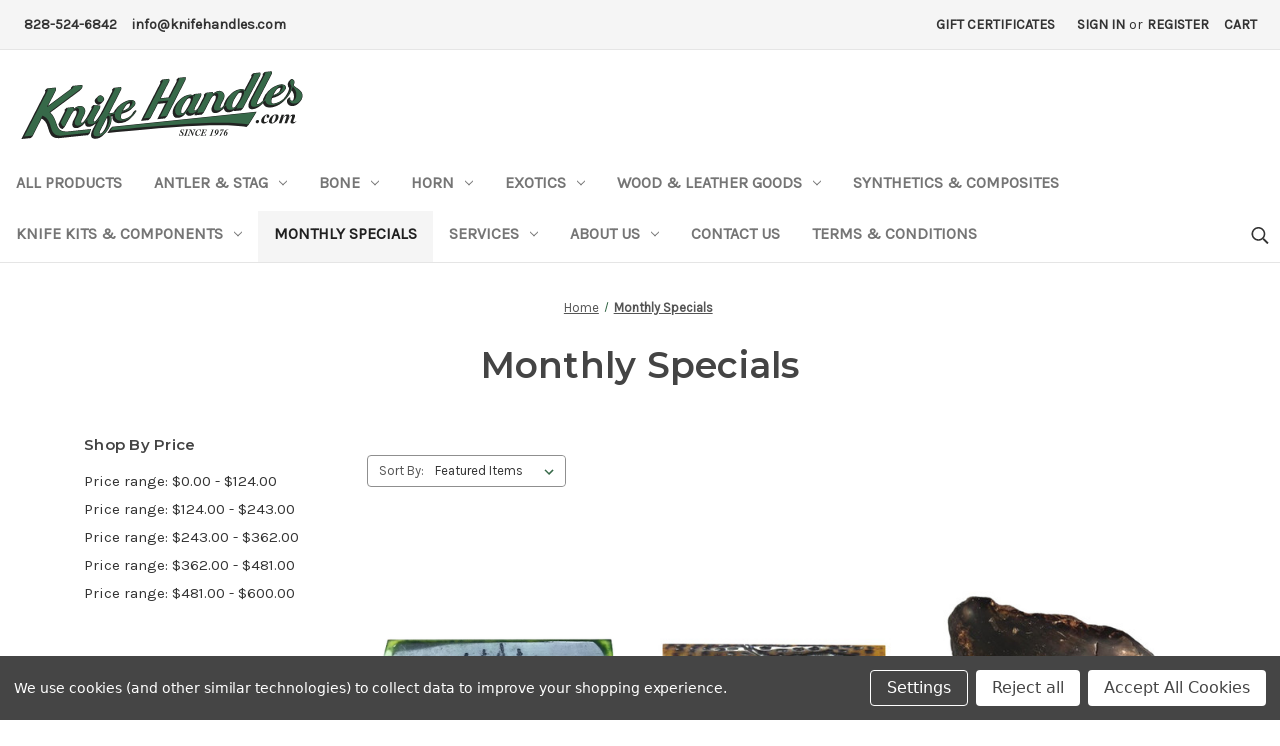

--- FILE ---
content_type: text/html; charset=UTF-8
request_url: https://knifehandles.com/monthly-specials/
body_size: 12261
content:



<!DOCTYPE html>
<html class="no-js" lang="en">
    <head>
        <title>Monthly Specials - Knifehandles.com</title>
        <link rel="dns-prefetch preconnect" href="https://cdn11.bigcommerce.com/s-fq2gzxl5wo" crossorigin><link rel="dns-prefetch preconnect" href="https://fonts.googleapis.com/" crossorigin><link rel="dns-prefetch preconnect" href="https://fonts.gstatic.com/" crossorigin>
        <link rel='canonical' href='https://knifehandles.com/monthly-specials/' /><meta name='platform' content='bigcommerce.stencil' />
        
        

        <link href="https://cdn11.bigcommerce.com/s-fq2gzxl5wo/product_images/KnifeHandlesfavicon.png?t&#x3D;1624475432" rel="shortcut icon">
        <meta name="viewport" content="width=device-width, initial-scale=1">

        <script>
            document.documentElement.className = document.documentElement.className.replace('no-js', 'js');
        </script>

        <script>
    function browserSupportsAllFeatures() {
        return window.Promise
            && window.fetch
            && window.URL
            && window.URLSearchParams
            && window.WeakMap
            // object-fit support
            && ('objectFit' in document.documentElement.style);
    }

    function loadScript(src) {
        var js = document.createElement('script');
        js.src = src;
        js.onerror = function () {
            console.error('Failed to load polyfill script ' + src);
        };
        document.head.appendChild(js);
    }

    if (!browserSupportsAllFeatures()) {
        loadScript('https://cdn11.bigcommerce.com/s-fq2gzxl5wo/stencil/5337daf0-d39d-0139-06e3-2a6a5a8672e9/e/2f726950-de82-0139-c3bc-12d9397c34df/dist/theme-bundle.polyfills.js');
    }
</script>

        <script>
            window.lazySizesConfig = window.lazySizesConfig || {};
            window.lazySizesConfig.loadMode = 1;
        </script>
        <script async src="https://cdn11.bigcommerce.com/s-fq2gzxl5wo/stencil/5337daf0-d39d-0139-06e3-2a6a5a8672e9/e/2f726950-de82-0139-c3bc-12d9397c34df/dist/theme-bundle.head_async.js"></script>

        <script src="https://ajax.googleapis.com/ajax/libs/webfont/1.6.26/webfont.js"></script>

        <script>
            WebFont.load({
                custom: {
                    families: ['Karla', 'Roboto', 'Source Sans Pro']
                },
                classes: false
            });
        </script>

        <link href="https://fonts.googleapis.com/css?family=Montserrat:700,500,600%7CKarla:400&display=swap" rel="stylesheet">
        <link data-stencil-stylesheet href="https://cdn11.bigcommerce.com/s-fq2gzxl5wo/stencil/5337daf0-d39d-0139-06e3-2a6a5a8672e9/e/2f726950-de82-0139-c3bc-12d9397c34df/css/theme-130903c0-af4f-013d-9b55-6e129e7c7353.css" rel="stylesheet">

        <!-- Start Tracking Code for analytics_facebook -->

<script data-bc-cookie-consent="4" type="text/plain">
!function(f,b,e,v,n,t,s){if(f.fbq)return;n=f.fbq=function(){n.callMethod?n.callMethod.apply(n,arguments):n.queue.push(arguments)};if(!f._fbq)f._fbq=n;n.push=n;n.loaded=!0;n.version='2.0';n.queue=[];t=b.createElement(e);t.async=!0;t.src=v;s=b.getElementsByTagName(e)[0];s.parentNode.insertBefore(t,s)}(window,document,'script','https://connect.facebook.net/en_US/fbevents.js');

fbq('set', 'autoConfig', 'false', '717101602987058');
fbq('dataProcessingOptions', []);
fbq('init', '717101602987058', {"external_id":"2d0722fe-d88f-47ee-a437-9b76fb47a65b"});
fbq('set', 'agent', 'bigcommerce', '717101602987058');

function trackEvents() {
    var pathName = window.location.pathname;

    fbq('track', 'PageView', {}, "");

    // Search events start -- only fire if the shopper lands on the /search.php page
    if (pathName.indexOf('/search.php') === 0 && getUrlParameter('search_query')) {
        fbq('track', 'Search', {
            content_type: 'product_group',
            content_ids: [],
            search_string: getUrlParameter('search_query')
        });
    }
    // Search events end

    // Wishlist events start -- only fire if the shopper attempts to add an item to their wishlist
    if (pathName.indexOf('/wishlist.php') === 0 && getUrlParameter('added_product_id')) {
        fbq('track', 'AddToWishlist', {
            content_type: 'product_group',
            content_ids: []
        });
    }
    // Wishlist events end

    // Lead events start -- only fire if the shopper subscribes to newsletter
    if (pathName.indexOf('/subscribe.php') === 0 && getUrlParameter('result') === 'success') {
        fbq('track', 'Lead', {});
    }
    // Lead events end

    // Registration events start -- only fire if the shopper registers an account
    if (pathName.indexOf('/login.php') === 0 && getUrlParameter('action') === 'account_created') {
        fbq('track', 'CompleteRegistration', {}, "");
    }
    // Registration events end

    

    function getUrlParameter(name) {
        var cleanName = name.replace(/[\[]/, '\[').replace(/[\]]/, '\]');
        var regex = new RegExp('[\?&]' + cleanName + '=([^&#]*)');
        var results = regex.exec(window.location.search);
        return results === null ? '' : decodeURIComponent(results[1].replace(/\+/g, ' '));
    }
}

if (window.addEventListener) {
    window.addEventListener("load", trackEvents, false)
}
</script>
<noscript><img height="1" width="1" style="display:none" alt="null" src="https://www.facebook.com/tr?id=717101602987058&ev=PageView&noscript=1&a=plbigcommerce1.2&eid="/></noscript>

<!-- End Tracking Code for analytics_facebook -->


<script type="text/javascript" src="https://checkout-sdk.bigcommerce.com/v1/loader.js" defer></script>
<script>window.consentManagerStoreConfig = function () { return {"storeName":"Knifehandles.com","privacyPolicyUrl":"","writeKey":null,"improvedConsentManagerEnabled":true,"AlwaysIncludeScriptsWithConsentTag":true}; };</script>
<script type="text/javascript" src="https://cdn11.bigcommerce.com/shared/js/bodl-consent-32a446f5a681a22e8af09a4ab8f4e4b6deda6487.js" integrity="sha256-uitfaufFdsW9ELiQEkeOgsYedtr3BuhVvA4WaPhIZZY=" crossorigin="anonymous" defer></script>
<script type="text/javascript" src="https://cdn11.bigcommerce.com/shared/js/storefront/consent-manager-config-3013a89bb0485f417056882e3b5cf19e6588b7ba.js" defer></script>
<script type="text/javascript" src="https://cdn11.bigcommerce.com/shared/js/storefront/consent-manager-08633fe15aba542118c03f6d45457262fa9fac88.js" defer></script>
<script type="text/javascript">
var BCData = {};
</script>

<script nonce="">
(function () {
    var xmlHttp = new XMLHttpRequest();

    xmlHttp.open('POST', 'https://bes.gcp.data.bigcommerce.com/nobot');
    xmlHttp.setRequestHeader('Content-Type', 'application/json');
    xmlHttp.send('{"store_id":"1001788944","timezone_offset":"-5.0","timestamp":"2026-01-21T02:50:45.21233000Z","visit_id":"d164dbb8-706b-462f-a749-35f2cbf95df3","channel_id":1}');
})();
</script>

    </head>
    
<body><script id="BC_GraphQL_Token" type="application/json">"eyJ0eXAiOiJKV1QiLCJhbGciOiJFUzI1NiJ9.eyJjaWQiOlsxXSwiY29ycyI6WyJodHRwczovL2tuaWZlaGFuZGxlcy5jb20iXSwiZWF0IjoxNzY5MDgyMzI5LCJpYXQiOjE3Njg5MDk1MjksImlzcyI6IkJDIiwic2lkIjoxMDAxNzg4OTQ0LCJzdWIiOiJCQyIsInN1Yl90eXBlIjowLCJ0b2tlbl90eXBlIjoxfQ.TNEw5wq6NTH2iMaXFXLhH32YoKEB5lJgpk9_1xjMAxRSIucJTwTBEWx2l7DB5SP2Abu9_ljDIFOKnXZAzUgYHg"</script>

        <svg data-src="https://cdn11.bigcommerce.com/s-fq2gzxl5wo/stencil/5337daf0-d39d-0139-06e3-2a6a5a8672e9/e/2f726950-de82-0139-c3bc-12d9397c34df/img/icon-sprite.svg" class="icons-svg-sprite"></svg>

        <a href="#main-content" class="skip-to-main-link">Skip to main content</a>
<header class="header" role="banner">
    <a href="#" class="mobileMenu-toggle" data-mobile-menu-toggle="menu">
        <span class="mobileMenu-toggleIcon">Toggle menu</span>
    </a>
    <nav class="navUser">
    <div class="user-container">
        
        <ul class="navUser-section navUser-section--alt">
            <li class="navUser-item navUser-item--contact">
                <a href="tel:828-524-6842" aria-label="Phone Number">828-524-6842</a>
                <a href="mailto:info@knifehandles.com" aria-label="Email Address">info@knifehandles.com</a>
            </li>
            <li class="navUser-item">
                <a class="navUser-action navUser-item--compare"
                   href="/compare"
                   data-compare-nav
                   aria-label="Compare"
                >
                    Compare <span class="countPill countPill--positive countPill--alt"></span>
                </a>
            </li>
                <li class="navUser-item">
                    <a class="navUser-action"
                       href="/giftcertificates.php"
                       aria-label="Gift Certificates"
                    >
                        Gift Certificates
                    </a>
                </li>
            <li class="navUser-item navUser-item--account">
                    <a class="navUser-action"
                       href="/login.php"
                       aria-label="Sign in"
                    >
                        Sign in
                    </a>
                        <span class="navUser-or">or</span>
                        <a class="navUser-action"
                           href="/login.php?action&#x3D;create_account"
                           aria-label="Register"
                        >
                            Register
                        </a>
            </li>
            <li class="navUser-item navUser-item--cart">
                <a class="navUser-action"
                   data-cart-preview
                   data-dropdown="cart-preview-dropdown"
                   data-options="align:right"
                   href="/cart.php"
                   aria-label="Cart with 0 items"
                >
                    <span class="navUser-item-cartLabel">Cart</span>
                    <span class="countPill cart-quantity"></span>
                </a>
                <div class="dropdown-menu" id="cart-preview-dropdown" data-dropdown-content aria-hidden="true"></div>
            </li>
        </ul>
    </div>
</nav>

    <div class="logo-container">
        <div class="header-logo header-logo--left">
            <a href="https://knifehandles.com/" class="header-logo__link" data-header-logo-link>
            <div class="header-logo-image-container">
                <img class="header-logo-image" src="https://cdn11.bigcommerce.com/s-fq2gzxl5wo/stencil/5337daf0-d39d-0139-06e3-2a6a5a8672e9/e/2f726950-de82-0139-c3bc-12d9397c34df/img/knifehandleslogo.svg" alt="Knifehandles.com" title="Knifehandles.com">
            </div>
</a>
        </div>
    </div>

    <div class="navPages-container" id="menu" data-menu>
        <nav class="navPages">
    <div class="dropdown dropdown--quickSearch" id="quickSearch" aria-hidden="true" data-prevent-quick-search-close>
        <div class="container">
    <form class="form" onsubmit="return false" data-url="/search.php" data-quick-search-form>
        <fieldset class="form-fieldset">
            <div class="form-field">
                <label class="is-srOnly" for="nav-quick-search">Search</label>
                <input class="form-input"
                       data-search-quick
                       name="nav-quick-search"
                       id="nav-quick-search"
                       data-error-message="Search field cannot be empty."
                       placeholder="Search the store"
                       autocomplete="off"
                >
            </div>
        </fieldset>
        <section class="quickSearchResults" data-bind="html: results"></section>
    </form>
    <p role="status"
       aria-live="polite"
       class="aria-description--hidden"
       data-search-aria-message-predefined-text="product results for"
    ></p>
</div>
    </div>
    <ul class="navPages-list">
            <li class="navPages-item">
                    <a class="navPages-action"
       href="https://knifehandles.com/all-products/"
       aria-label="All Products"
    >
        All Products
    </a>
            </li>
            <li class="navPages-item">
                    <a class="navPages-action is-root has-subMenu "
       href="https://knifehandles.com/antler-stag/"
       data-collapsible="navPages-234"
       aria-label="Antler &amp; Stag"
    >
        Antler &amp; Stag
        <i class="icon navPages-action-moreIcon" aria-hidden="true">
            <svg><use xlink:href="#icon-chevron-down" /></svg>
        </i>
    </a>
    <div class="navPage-subMenu navPage-subMenu-horizontal" id="navPages-234" aria-hidden="true" tabindex="-1">
    <ul class="navPage-subMenu-list">
        <li class="navPage-subMenu-item-parent">
            <a class="navPage-subMenu-action navPages-action navPages-action-depth-max" href="https://knifehandles.com/antler-stag/">All Antler &amp; Stag</a>
        </li>
            <li class="navPage-subMenu-item-child">
                    <a class="navPage-subMenu-action navPages-action has-subMenu" href="https://knifehandles.com/antler-stag/slabs/" data-collapsible="navPages-27">
                        Slabs <i class="icon navPages-action-moreIcon" aria-hidden="true"><svg><use xlink:href="#icon-chevron-down" /></svg></i>
                    </a>
                    <div class="navPage-subMenu navPage-subMenu-horizontal" id="navPages-27" aria-hidden="true" tabindex="-1">
    <ul class="navPage-subMenu-list">
            <li class="navPage-subMenu-item-child">
                    <a class="navPage-subMenu-action navPages-action" href="https://knifehandles.com/antler-stag/slabs/natural/">Natural </a>
            </li>
            <li class="navPage-subMenu-item-child">
                    <a class="navPage-subMenu-action navPages-action" href="https://knifehandles.com/antler-stag/slabs/amber/">Amber</a>
            </li>
            <li class="navPage-subMenu-item-child">
                    <a class="navPage-subMenu-action navPages-action" href="https://knifehandles.com/antler-stag/antique/">Antique</a>
            </li>
            <li class="navPage-subMenu-item-child">
                    <a class="navPage-subMenu-action navPages-action" href="https://knifehandles.com/sunset-stag-slabs/">Sunset</a>
            </li>
            <li class="navPage-subMenu-item-child">
                    <a class="navPage-subMenu-action navPages-action" href="https://knifehandles.com/antler-stag/other-colors/">Other Colors</a>
            </li>
    </ul>
</div>
            </li>
            <li class="navPage-subMenu-item-child">
                    <a class="navPage-subMenu-action navPages-action has-subMenu" href="https://knifehandles.com/antler-stag/hidden-tang/" data-collapsible="navPages-53">
                        Hidden Tang<i class="icon navPages-action-moreIcon" aria-hidden="true"><svg><use xlink:href="#icon-chevron-down" /></svg></i>
                    </a>
                    <div class="navPage-subMenu navPage-subMenu-horizontal" id="navPages-53" aria-hidden="true" tabindex="-1">
    <ul class="navPage-subMenu-list">
            <li class="navPage-subMenu-item-child">
                    <a class="navPage-subMenu-action navPages-action" href="https://knifehandles.com/antler-stag/hidden-tang/natural/">Natural</a>
            </li>
            <li class="navPage-subMenu-item-child">
                    <a class="navPage-subMenu-action navPages-action" href="https://knifehandles.com/antler-stag/hidden-tang/amber/">Amber</a>
            </li>
            <li class="navPage-subMenu-item-child">
                    <a class="navPage-subMenu-action navPages-action" href="https://knifehandles.com/antler-stag/slabs/antique/">Antique </a>
            </li>
            <li class="navPage-subMenu-item-child">
                    <a class="navPage-subMenu-action navPages-action" href="https://knifehandles.com/antler-stag/hidden-tang/other-colors/">Other Colors</a>
            </li>
    </ul>
</div>
            </li>
            <li class="navPage-subMenu-item-child">
                    <a class="navPage-subMenu-action navPages-action" href="https://knifehandles.com/gun-grips/">Gun Grips</a>
            </li>
            <li class="navPage-subMenu-item-child">
                    <a class="navPage-subMenu-action navPages-action" href="https://knifehandles.com/sambar-stag/stag-dye-services-forms/">Stag Dye Services &amp; Submission Form</a>
            </li>
    </ul>
</div>
            </li>
            <li class="navPages-item">
                    <a class="navPages-action is-root has-subMenu "
       href="https://knifehandles.com/bone/"
       data-collapsible="navPages-235"
       aria-label="Bone"
    >
        Bone
        <i class="icon navPages-action-moreIcon" aria-hidden="true">
            <svg><use xlink:href="#icon-chevron-down" /></svg>
        </i>
    </a>
    <div class="navPage-subMenu navPage-subMenu-horizontal" id="navPages-235" aria-hidden="true" tabindex="-1">
    <ul class="navPage-subMenu-list">
        <li class="navPage-subMenu-item-parent">
            <a class="navPage-subMenu-action navPages-action navPages-action-depth-max" href="https://knifehandles.com/bone/">All Bone</a>
        </li>
            <li class="navPage-subMenu-item-child">
                    <a class="navPage-subMenu-action navPages-action has-subMenu" href="https://knifehandles.com/smooth-jigged-bone/" data-collapsible="navPages-62">
                        Smooth &amp; Jigged Bone<i class="icon navPages-action-moreIcon" aria-hidden="true"><svg><use xlink:href="#icon-chevron-down" /></svg></i>
                    </a>
                    <div class="navPage-subMenu navPage-subMenu-horizontal" id="navPages-62" aria-hidden="true" tabindex="-1">
    <ul class="navPage-subMenu-list">
            <li class="navPage-subMenu-item-child">
                    <a class="navPage-subMenu-action navPages-action" href="https://knifehandles.com/smooth-jigged-bone/dyed-jigged-bone/">Dyed Jigged Bone</a>
            </li>
            <li class="navPage-subMenu-item-child">
                    <a class="navPage-subMenu-action navPages-action" href="https://knifehandles.com/smooth-jigged-bone/dyed-smooth-bone/">Dyed Smooth Bone</a>
            </li>
            <li class="navPage-subMenu-item-child">
                    <a class="navPage-subMenu-action navPages-action" href="https://knifehandles.com/smooth-jigged-bone/carved-stag-bone/">Carved Stag Bone</a>
            </li>
            <li class="navPage-subMenu-item-child">
                    <a class="navPage-subMenu-action navPages-action" href="https://knifehandles.com/smooth-jigged-bone/camel-bone/">Camel Bone</a>
            </li>
            <li class="navPage-subMenu-item-child">
                    <a class="navPage-subMenu-action navPages-action" href="https://knifehandles.com/smooth-jigged-bone/undyed-bone/">Undyed Bone</a>
            </li>
            <li class="navPage-subMenu-item-child">
                    <a class="navPage-subMenu-action navPages-action" href="https://knifehandles.com/smooth-jigged-bone/factoryoverruns">Factory Overruns</a>
            </li>
            <li class="navPage-subMenu-item-child">
                    <a class="navPage-subMenu-action navPages-action" href="https://knifehandles.com/gun-grips-1/">Gun Grips</a>
            </li>
            <li class="navPage-subMenu-item-child">
                    <a class="navPage-subMenu-action navPages-action" href="https://knifehandles.com/smooth-jigged-bone/bone-carvers/">Bone Carvers</a>
            </li>
            <li class="navPage-subMenu-item-child">
                    <a class="navPage-subMenu-action navPages-action" href="https://knifehandles.com/smooth-jigged-bone/working-with-bone-stag-horn/">Working with Bone, Stag &amp; Horn</a>
            </li>
            <li class="navPage-subMenu-item-child">
                    <a class="navPage-subMenu-action navPages-action" href="https://knifehandles.com/smooth-jigged-bone/bone-dye-services-form/">Bone Dye Services Form</a>
            </li>
    </ul>
</div>
            </li>
    </ul>
</div>
            </li>
            <li class="navPages-item">
                    <a class="navPages-action is-root has-subMenu "
       href="https://knifehandles.com/horn/"
       data-collapsible="navPages-236"
       aria-label="Horn"
    >
        Horn
        <i class="icon navPages-action-moreIcon" aria-hidden="true">
            <svg><use xlink:href="#icon-chevron-down" /></svg>
        </i>
    </a>
    <div class="navPage-subMenu navPage-subMenu-horizontal" id="navPages-236" aria-hidden="true" tabindex="-1">
    <ul class="navPage-subMenu-list">
        <li class="navPage-subMenu-item-parent">
            <a class="navPage-subMenu-action navPages-action navPages-action-depth-max" href="https://knifehandles.com/horn/">All Horn</a>
        </li>
            <li class="navPage-subMenu-item-child">
                    <a class="navPage-subMenu-action navPages-action" href="https://knifehandles.com/sheep-horn/">Sheep Horn</a>
            </li>
            <li class="navPage-subMenu-item-child">
                    <a class="navPage-subMenu-action navPages-action" href="https://knifehandles.com/buffalo-horn/">Buffalo Horn</a>
            </li>
            <li class="navPage-subMenu-item-child">
                    <a class="navPage-subMenu-action navPages-action" href="https://knifehandles.com/rams-horn/">Ram&#x27;s Horn</a>
            </li>
            <li class="navPage-subMenu-item-child">
                    <a class="navPage-subMenu-action navPages-action" href="https://knifehandles.com/rams-horn/working-with-bone-stag-horn/">Working with Bone, Stag &amp; Horn</a>
            </li>
    </ul>
</div>
            </li>
            <li class="navPages-item">
                    <a class="navPages-action is-root has-subMenu "
       href="https://knifehandles.com/exotics/"
       data-collapsible="navPages-237"
       aria-label="Exotics"
    >
        Exotics
        <i class="icon navPages-action-moreIcon" aria-hidden="true">
            <svg><use xlink:href="#icon-chevron-down" /></svg>
        </i>
    </a>
    <div class="navPage-subMenu navPage-subMenu-horizontal" id="navPages-237" aria-hidden="true" tabindex="-1">
    <ul class="navPage-subMenu-list">
        <li class="navPage-subMenu-item-parent">
            <a class="navPage-subMenu-action navPages-action navPages-action-depth-max" href="https://knifehandles.com/exotics/">All Exotics</a>
        </li>
            <li class="navPage-subMenu-item-child">
                    <a class="navPage-subMenu-action navPages-action has-subMenu" href="https://knifehandles.com/mother-of-pearl-types/" data-collapsible="navPages-24">
                        Pearl<i class="icon navPages-action-moreIcon" aria-hidden="true"><svg><use xlink:href="#icon-chevron-down" /></svg></i>
                    </a>
                    <div class="navPage-subMenu navPage-subMenu-horizontal" id="navPages-24" aria-hidden="true" tabindex="-1">
    <ul class="navPage-subMenu-list">
            <li class="navPage-subMenu-item-child">
                    <a class="navPage-subMenu-action navPages-action" href="https://knifehandles.com/mother-of-pearl-types/abalone/">Abalone</a>
            </li>
            <li class="navPage-subMenu-item-child">
                    <a class="navPage-subMenu-action navPages-action" href="https://knifehandles.com/mother-of-pearl-types/pink-purple-freshwater/">Pink &amp; Purple Freshwater</a>
            </li>
            <li class="navPage-subMenu-item-child">
                    <a class="navPage-subMenu-action navPages-action" href="https://knifehandles.com/white-mother-of-pearl/">White Mother of Pearl</a>
            </li>
            <li class="navPage-subMenu-item-child">
                    <a class="navPage-subMenu-action navPages-action" href="https://knifehandles.com/blacklip-pearl/">Blacklip Pearl</a>
            </li>
            <li class="navPage-subMenu-item-child">
                    <a class="navPage-subMenu-action navPages-action" href="https://knifehandles.com/goldlip-pearl/">Goldlip Pearl </a>
            </li>
            <li class="navPage-subMenu-item-child">
                    <a class="navPage-subMenu-action navPages-action" href="https://knifehandles.com/mother-of-pearl-types/brownlip/">Brownlip</a>
            </li>
            <li class="navPage-subMenu-item-child">
                    <a class="navPage-subMenu-action navPages-action" href="https://knifehandles.com/mother-of-pearl-types/working-with-mother-of-pearl/">Working with Mother of Pearl</a>
            </li>
            <li class="navPage-subMenu-item-child">
                    <a class="navPage-subMenu-action navPages-action" href="https://knifehandles.com/other-1/">Other</a>
            </li>
    </ul>
</div>
            </li>
            <li class="navPage-subMenu-item-child">
                    <a class="navPage-subMenu-action navPages-action has-subMenu" href="https://knifehandles.com/mosaic-abalone-shell-laminate/" data-collapsible="navPages-29">
                        Mosaic Abalone &amp; Shell Laminate<i class="icon navPages-action-moreIcon" aria-hidden="true"><svg><use xlink:href="#icon-chevron-down" /></svg></i>
                    </a>
                    <div class="navPage-subMenu navPage-subMenu-horizontal" id="navPages-29" aria-hidden="true" tabindex="-1">
    <ul class="navPage-subMenu-list">
            <li class="navPage-subMenu-item-child">
                    <a class="navPage-subMenu-action navPages-action" href="https://knifehandles.com/mosaic-abalone-shell-laminate/pre-cut-laminate-pieces-pairs/">Pre-Cut Laminate Pieces &amp; Pairs</a>
            </li>
            <li class="navPage-subMenu-item-child">
                    <a class="navPage-subMenu-action navPages-action" href="https://knifehandles.com/mosaic-abalone-shell-laminate/whole-laminate-sheets/">Whole Laminate Sheets</a>
            </li>
            <li class="navPage-subMenu-item-child">
                    <a class="navPage-subMenu-action navPages-action" href="https://knifehandles.com/mosaic-abalone-shell-laminate/working-with-mosaic-abalone/">Working with Mosaic Abalone</a>
            </li>
    </ul>
</div>
            </li>
            <li class="navPage-subMenu-item-child">
                    <a class="navPage-subMenu-action navPages-action" href="https://knifehandles.com/whole-shell-scrap/">Whole Shell &amp; Scrap</a>
            </li>
            <li class="navPage-subMenu-item-child">
                    <a class="navPage-subMenu-action navPages-action has-subMenu" href="https://knifehandles.com/inlay-materials/" data-collapsible="navPages-25">
                        Inlay Materials<i class="icon navPages-action-moreIcon" aria-hidden="true"><svg><use xlink:href="#icon-chevron-down" /></svg></i>
                    </a>
                    <div class="navPage-subMenu navPage-subMenu-horizontal" id="navPages-25" aria-hidden="true" tabindex="-1">
    <ul class="navPage-subMenu-list">
            <li class="navPage-subMenu-item-child">
                    <a class="navPage-subMenu-action navPages-action" href="https://knifehandles.com/inlay-materials/precut-shapes/">Precut Shapes</a>
            </li>
            <li class="navPage-subMenu-item-child">
                    <a class="navPage-subMenu-action navPages-action" href="https://knifehandles.com/inlay-materials/slabs/">Slabs</a>
            </li>
            <li class="navPage-subMenu-item-child">
                    <a class="navPage-subMenu-action navPages-action" href="https://knifehandles.com/inlay-materials/lanyard-beads/">Lanyard Beads</a>
            </li>
    </ul>
</div>
            </li>
            <li class="navPage-subMenu-item-child">
                    <a class="navPage-subMenu-action navPages-action has-subMenu" href="https://knifehandles.com/exotics/stone/" data-collapsible="navPages-240">
                        Stone<i class="icon navPages-action-moreIcon" aria-hidden="true"><svg><use xlink:href="#icon-chevron-down" /></svg></i>
                    </a>
                    <div class="navPage-subMenu navPage-subMenu-horizontal" id="navPages-240" aria-hidden="true" tabindex="-1">
    <ul class="navPage-subMenu-list">
            <li class="navPage-subMenu-item-child">
                    <a class="navPage-subMenu-action navPages-action" href="https://knifehandles.com/coral-stone/agate-stone/">Agate &amp; Stone</a>
            </li>
    </ul>
</div>
            </li>
            <li class="navPage-subMenu-item-child">
                    <a class="navPage-subMenu-action navPages-action has-subMenu" href="https://knifehandles.com/coral" data-collapsible="navPages-28">
                        Coral<i class="icon navPages-action-moreIcon" aria-hidden="true"><svg><use xlink:href="#icon-chevron-down" /></svg></i>
                    </a>
                    <div class="navPage-subMenu navPage-subMenu-horizontal" id="navPages-28" aria-hidden="true" tabindex="-1">
    <ul class="navPage-subMenu-list">
            <li class="navPage-subMenu-item-child">
                    <a class="navPage-subMenu-action navPages-action" href="https://knifehandles.com/coral-stone/apple-coral-melithea-sp/">Apple Coral (Melithea sp.)</a>
            </li>
            <li class="navPage-subMenu-item-child">
                    <a class="navPage-subMenu-action navPages-action" href="https://knifehandles.com/coral-stone/blue-coral/">Blue Coral</a>
            </li>
            <li class="navPage-subMenu-item-child">
                    <a class="navPage-subMenu-action navPages-action" href="https://knifehandles.com/coral-stone/fossil-coral/">Fossil Coral</a>
            </li>
            <li class="navPage-subMenu-item-child">
                    <a class="navPage-subMenu-action navPages-action" href="https://knifehandles.com/coral-stone/lavendar-coral/">Lavendar Coral</a>
            </li>
            <li class="navPage-subMenu-item-child">
                    <a class="navPage-subMenu-action navPages-action" href="https://knifehandles.com/coral-stone/tiger-coral-melithea-sp/">Tiger Coral (Melithea sp.)</a>
            </li>
    </ul>
</div>
            </li>
            <li class="navPage-subMenu-item-child">
                    <a class="navPage-subMenu-action navPages-action" href="https://knifehandles.com/exotics/mammoth/">Mammoth</a>
            </li>
    </ul>
</div>
            </li>
            <li class="navPages-item">
                    <a class="navPages-action is-root has-subMenu "
       href="https://knifehandles.com/wood-leather-goods/"
       data-collapsible="navPages-77"
       aria-label="Wood &amp; Leather Goods"
    >
        Wood &amp; Leather Goods
        <i class="icon navPages-action-moreIcon" aria-hidden="true">
            <svg><use xlink:href="#icon-chevron-down" /></svg>
        </i>
    </a>
    <div class="navPage-subMenu navPage-subMenu-horizontal" id="navPages-77" aria-hidden="true" tabindex="-1">
    <ul class="navPage-subMenu-list">
        <li class="navPage-subMenu-item-parent">
            <a class="navPage-subMenu-action navPages-action navPages-action-depth-max" href="https://knifehandles.com/wood-leather-goods/">All Wood &amp; Leather Goods</a>
        </li>
            <li class="navPage-subMenu-item-child">
                    <a class="navPage-subMenu-action navPages-action" href="https://knifehandles.com/wood-leather-goods/leather/">Leather</a>
            </li>
            <li class="navPage-subMenu-item-child">
                    <a class="navPage-subMenu-action navPages-action" href="https://knifehandles.com/wood-leather-goods/leather-dyes/">Leather Dyes</a>
            </li>
            <li class="navPage-subMenu-item-child">
                    <a class="navPage-subMenu-action navPages-action" href="https://knifehandles.com/wood-leather-goods/wood/">Wood</a>
            </li>
    </ul>
</div>
            </li>
            <li class="navPages-item">
                    <a class="navPages-action"
       href="https://knifehandles.com/synthetics-composites/"
       aria-label="Synthetics &amp; Composites"
    >
        Synthetics &amp; Composites
    </a>
            </li>
            <li class="navPages-item">
                    <a class="navPages-action is-root has-subMenu "
       href="https://knifehandles.com/knife-kits-components/"
       data-collapsible="navPages-30"
       aria-label="Knife Kits &amp; Components"
    >
        Knife Kits &amp; Components
        <i class="icon navPages-action-moreIcon" aria-hidden="true">
            <svg><use xlink:href="#icon-chevron-down" /></svg>
        </i>
    </a>
    <div class="navPage-subMenu navPage-subMenu-horizontal" id="navPages-30" aria-hidden="true" tabindex="-1">
    <ul class="navPage-subMenu-list">
        <li class="navPage-subMenu-item-parent">
            <a class="navPage-subMenu-action navPages-action navPages-action-depth-max" href="https://knifehandles.com/knife-kits-components/">All Knife Kits &amp; Components</a>
        </li>
            <li class="navPage-subMenu-item-child">
                    <a class="navPage-subMenu-action navPages-action" href="https://knifehandles.com/knife-kits-components/knife-kits/">Knife Kits</a>
            </li>
            <li class="navPage-subMenu-item-child">
                    <a class="navPage-subMenu-action navPages-action" href="https://knifehandles.com/knife-kits-components/knife-blanks/">Knife Blanks</a>
            </li>
            <li class="navPage-subMenu-item-child">
                    <a class="navPage-subMenu-action navPages-action" href="https://knifehandles.com/knife-kits-components/bolsters-guards-pommels/">Bolsters, Guards, Pommels &amp; Spacers</a>
            </li>
            <li class="navPage-subMenu-item-child">
                    <a class="navPage-subMenu-action navPages-action" href="https://knifehandles.com/wood-leather-goods/eyelets-snaps-setters/">Eyelets, Snaps, Setters &amp; Clips</a>
            </li>
            <li class="navPage-subMenu-item-child">
                    <a class="navPage-subMenu-action navPages-action" href="https://knifehandles.com/knife-kits-components/rods-pins-rivets/">Rods, Pins &amp; Rivets </a>
            </li>
    </ul>
</div>
            </li>
            <li class="navPages-item">
                    <a class="navPages-action activePage"
       href="https://knifehandles.com/monthly-specials/"
       aria-label="Monthly Specials"
    >
        Monthly Specials
    </a>
            </li>
            <li class="navPages-item navPages-item-page">
                    <a class="navPages-action is-root has-subMenu "
       href="/services/"
       data-collapsible="navPages-services"
       aria-label="Services"
    >
        Services
        <i class="icon navPages-action-moreIcon" aria-hidden="true">
            <svg><use xlink:href="#icon-chevron-down" /></svg>
        </i>
    </a>
    <div class="navPage-subMenu navPage-subMenu-horizontal" id="navPages-services" aria-hidden="true" tabindex="-1">
    <ul class="navPage-subMenu-list">
            <li class="navPage-subMenu-item-child">
                    <a class="navPage-subMenu-action navPages-action" href="https://knifehandles.com/dye-schedule/">Dye Schedule</a>
            </li>
            <li class="navPage-subMenu-item-child">
                    <a class="navPage-subMenu-action navPages-action" href="https://knifehandles.com/services/">Services We Offer</a>
            </li>
            <li class="navPage-subMenu-item-child">
                    <a class="navPage-subMenu-action navPages-action" href="https://knifehandles.com/stag-and-bone-dye-submission-form/"> Dye Submission Form</a>
            </li>
            <li class="navPage-subMenu-item-child">
                    <a class="navPage-subMenu-action navPages-action" href="https://knifehandles.com/facts-about-coloring/">Facts about coloring</a>
            </li>
    </ul>
</div>
            </li>
            <li class="navPages-item navPages-item-page">
                    <a class="navPages-action is-root has-subMenu "
       href="/culpepper-and-company"
       data-collapsible="navPages-about-us"
       aria-label="About Us"
    >
        About Us
        <i class="icon navPages-action-moreIcon" aria-hidden="true">
            <svg><use xlink:href="#icon-chevron-down" /></svg>
        </i>
    </a>
    <div class="navPage-subMenu navPage-subMenu-horizontal" id="navPages-about-us" aria-hidden="true" tabindex="-1">
    <ul class="navPage-subMenu-list">
            <li class="navPage-subMenu-item-child">
                    <a class="navPage-subMenu-action navPages-action" href="https://knifehandles.com/culpepper-company-history/">Our History </a>
            </li>
    </ul>
</div>
            </li>
            <li class="navPages-item navPages-item-page">
                    <a class="navPages-action"
       href="https://knifehandles.com/contacts"
       aria-label="Contact Us"
    >
        Contact Us
    </a>
            </li>
            <li class="navPages-item navPages-item-page">
                    <a class="navPages-action"
       href="https://knifehandles.com/terms-conditions/"
       aria-label="Terms &amp; Conditions"
    >
        Terms &amp; Conditions
    </a>
            </li>
        <li class="navPages-item search-item">
            <button class="navUser-action navUser-action--quickSearch"
                    type="button"
                    id="quick-search-expand"
                    data-search="quickSearch"
                    aria-controls="quickSearch"
                    aria-label="Search"
            >
                <i class="icon search" aria-hidden="true"><svg><use xlink:href="#icon-search" /></svg></i>
                <i class="icon close" aria-hidden="true"><svg><use xlink:href="#icon-close-alt" /></svg></i>
                <span class="u-hiddenVisually">Search</span>
            </button>
        </li>
    </ul>
    <ul class="navPages-list navPages-list--user">
            <li class="navPages-item">
                <a class="navPages-action"
                   href="/giftcertificates.php"
                   aria-label="Gift Certificates"
                >
                    Gift Certificates
                </a>
            </li>
            <li class="navPages-item">
                <a class="navPages-action"
                   href="/login.php"
                   aria-label="Sign in"
                >
                    Sign in
                </a>
                    or
                    <a class="navPages-action"
                       href="/login.php?action&#x3D;create_account"
                       aria-label="Register"
                    >
                        Register
                    </a>
            </li>
    </ul>
</nav>
    </div>
</header>
<div data-content-region="header_bottom--global"></div>
<div data-content-region="header_bottom"></div>
        <main class="body" id="main-content" role="main" data-currency-code="USD">
     
    <div class="container">
        
<nav aria-label="Breadcrumb">
    <ol class="breadcrumbs" itemscope itemtype="https://schema.org/BreadcrumbList">
                <li class="breadcrumb " itemprop="itemListElement" itemscope itemtype="https://schema.org/ListItem">
                    <a class="breadcrumb-label"
                       itemprop="item"
                       href="https://knifehandles.com/"
                       
                    >
                        <span itemprop="name">Home</span>
                    </a>
                    <meta itemprop="position" content="1" />
                </li>
                <li class="breadcrumb is-active" itemprop="itemListElement" itemscope itemtype="https://schema.org/ListItem">
                    <a class="breadcrumb-label"
                       itemprop="item"
                       href="https://knifehandles.com/monthly-specials/"
                       aria-current="page"
                    >
                        <span itemprop="name">Monthly Specials</span>
                    </a>
                    <meta itemprop="position" content="2" />
                </li>
    </ol>
</nav>
    <h1 class="page-heading">Monthly Specials</h1>
    <div data-content-region="category_below_header"></div>

<div class="page">
             <aside class="page-sidebar" id="faceted-search-container">
                <nav>

            <div class="sidebarBlock">
        <h2 class="sidebarBlock-heading" data-shop-by-price>Shop By Price</h2>
        <ul class="navList">
            <li class="navList-item">
                <a 
                        class="navList-action"
                   href="https://knifehandles.com/monthly-specials/?price_min&#x3D;0&amp;price_max&#x3D;124&amp;sort&#x3D;featured"
                >
                   Price range: $0.00 - $124.00
                </a>
                <span class="price-filter-message aria-description--hidden">The filter has been applied</span>
            </li>
            <li class="navList-item">
                <a 
                        class="navList-action"
                   href="https://knifehandles.com/monthly-specials/?price_min&#x3D;124&amp;price_max&#x3D;243&amp;sort&#x3D;featured"
                >
                   Price range: $124.00 - $243.00
                </a>
                <span class="price-filter-message aria-description--hidden">The filter has been applied</span>
            </li>
            <li class="navList-item">
                <a 
                        class="navList-action"
                   href="https://knifehandles.com/monthly-specials/?price_min&#x3D;243&amp;price_max&#x3D;362&amp;sort&#x3D;featured"
                >
                   Price range: $243.00 - $362.00
                </a>
                <span class="price-filter-message aria-description--hidden">The filter has been applied</span>
            </li>
            <li class="navList-item">
                <a 
                        class="navList-action"
                   href="https://knifehandles.com/monthly-specials/?price_min&#x3D;362&amp;price_max&#x3D;481&amp;sort&#x3D;featured"
                >
                   Price range: $362.00 - $481.00
                </a>
                <span class="price-filter-message aria-description--hidden">The filter has been applied</span>
            </li>
            <li class="navList-item">
                <a 
                        class="navList-action"
                   href="https://knifehandles.com/monthly-specials/?price_min&#x3D;481&amp;price_max&#x3D;600&amp;sort&#x3D;featured"
                >
                   Price range: $481.00 - $600.00
                </a>
                <span class="price-filter-message aria-description--hidden">The filter has been applied</span>
            </li>

        </ul>
    </div>
</nav>
            </aside>
    
    <div class="page-content" id="product-listing-container">
            <form class="actionBar" method="get" data-sort-by="product">
    <fieldset class="form-fieldset actionBar-section">
    <div class="form-field">
        <label class="form-label" for="sort">Sort By:</label>
        <select class="form-select form-select--small " name="sort" id="sort" role="listbox">
            <option value="featured" selected>Featured Items</option>
            <option value="newest" >Newest Items</option>
            <option value="bestselling" >Best Selling</option>
            <option value="alphaasc" >A to Z</option>
            <option value="alphadesc" >Z to A</option>
            <option value="avgcustomerreview" >By Review</option>
            <option value="priceasc" >Price: Ascending</option>
            <option value="pricedesc" >Price: Descending</option>
        </select>
    </div>
</fieldset>
</form>

    <form action="/compare" method='POST'  data-product-compare>
                <ul class="productGrid">
    <li class="product">
            <article
    class="card
    "
    data-test="card-600"
>
    <figure class="card-figure">
        <a href="https://knifehandles.com/christmas-tree-hunter-green-3-3-8-x-7-8-x-140/"
           class="card-figure__link"
           aria-label="Christmas Tree,Price range from $5.00 to $10.00
"
           
        >
            <div class="card-img-container">
                <img src="https://cdn11.bigcommerce.com/s-fq2gzxl5wo/images/stencil/500x659/products/600/3044/christmas_tree-hunter_green_stock___33478.1620941812.png?c=1" alt="Christmas Tree" title="Christmas Tree" data-sizes="auto"
    srcset="https://cdn11.bigcommerce.com/s-fq2gzxl5wo/images/stencil/80w/products/600/3044/christmas_tree-hunter_green_stock___33478.1620941812.png?c=1"
data-srcset="https://cdn11.bigcommerce.com/s-fq2gzxl5wo/images/stencil/80w/products/600/3044/christmas_tree-hunter_green_stock___33478.1620941812.png?c=1 80w, https://cdn11.bigcommerce.com/s-fq2gzxl5wo/images/stencil/160w/products/600/3044/christmas_tree-hunter_green_stock___33478.1620941812.png?c=1 160w, https://cdn11.bigcommerce.com/s-fq2gzxl5wo/images/stencil/320w/products/600/3044/christmas_tree-hunter_green_stock___33478.1620941812.png?c=1 320w, https://cdn11.bigcommerce.com/s-fq2gzxl5wo/images/stencil/640w/products/600/3044/christmas_tree-hunter_green_stock___33478.1620941812.png?c=1 640w, https://cdn11.bigcommerce.com/s-fq2gzxl5wo/images/stencil/960w/products/600/3044/christmas_tree-hunter_green_stock___33478.1620941812.png?c=1 960w, https://cdn11.bigcommerce.com/s-fq2gzxl5wo/images/stencil/1280w/products/600/3044/christmas_tree-hunter_green_stock___33478.1620941812.png?c=1 1280w, https://cdn11.bigcommerce.com/s-fq2gzxl5wo/images/stencil/1920w/products/600/3044/christmas_tree-hunter_green_stock___33478.1620941812.png?c=1 1920w, https://cdn11.bigcommerce.com/s-fq2gzxl5wo/images/stencil/2560w/products/600/3044/christmas_tree-hunter_green_stock___33478.1620941812.png?c=1 2560w"

class="lazyload card-image"

 />
            </div>
        </a>

        <figcaption class="card-figcaption">
            <div class="card-figcaption-body">
                            <button class="button button--small card-figcaption-button quickview" data-product-id="600">Quick view</button>
                            <a href="https://knifehandles.com/christmas-tree-hunter-green-3-3-8-x-7-8-x-140/" data-event-type="product-click" class="button button--small card-figcaption-button" data-product-id="600">Choose Options</a>
            </div>
        </figcaption>
    </figure>
    <div class="card-body">
        <span class="card-title">
            <a aria-label="Christmas Tree,Price range from $5.00 to $10.00
"
               href="https://knifehandles.com/christmas-tree-hunter-green-3-3-8-x-7-8-x-140/"
               >Christmas Tree</a>
        </span>

        <div class="card-text" data-test-info-type="price">
                
            <div class="price-section price-section--withoutTax rrp-price--withoutTax" style="display: none;">
            
            <span data-product-rrp-price-without-tax class="price price--rrp">
                
            </span>
        </div>
    <div class="price-section price-section--withoutTax non-sale-price--withoutTax" style="display: none;">
        Price 
        <span data-product-non-sale-price-without-tax class="price price--non-sale">
            
        </span>
    </div>
    <div class="price-section price-section--withoutTax" >
        <span class="price-label"></span>
        <span class="price-now-label" style="display: none;">Sale </span>
        <span data-product-price-without-tax class="price price--withoutTax">$5.00 - $10.00</span>
    </div>

        </div>
            </div>
</article>
    </li>
    <li class="product">
            <article
    class="card
    "
    data-test="card-3535"
>
    <figure class="card-figure">
        <a href="https://knifehandles.com/discount-tapered-antique-green-wormgroove-2-3-4-x-7-16-1-2/"
           class="card-figure__link"
           aria-label="Discount Tapered Antique Green- Wormgroove 2 3/4 x 7/16 - 1/2,$8.00
"
           
        >
            <div class="card-img-container">
                <img src="https://cdn11.bigcommerce.com/s-fq2gzxl5wo/images/stencil/500x659/products/3535/5547/antique_green_discount_wormgroove__23193.1626376918.jpg?c=1" alt="Discount Tapered Antique Green- Wormgroove 2 3/4 x 7/16 - 1/2" title="Discount Tapered Antique Green- Wormgroove 2 3/4 x 7/16 - 1/2" data-sizes="auto"
    srcset="https://cdn11.bigcommerce.com/s-fq2gzxl5wo/images/stencil/80w/products/3535/5547/antique_green_discount_wormgroove__23193.1626376918.jpg?c=1"
data-srcset="https://cdn11.bigcommerce.com/s-fq2gzxl5wo/images/stencil/80w/products/3535/5547/antique_green_discount_wormgroove__23193.1626376918.jpg?c=1 80w, https://cdn11.bigcommerce.com/s-fq2gzxl5wo/images/stencil/160w/products/3535/5547/antique_green_discount_wormgroove__23193.1626376918.jpg?c=1 160w, https://cdn11.bigcommerce.com/s-fq2gzxl5wo/images/stencil/320w/products/3535/5547/antique_green_discount_wormgroove__23193.1626376918.jpg?c=1 320w, https://cdn11.bigcommerce.com/s-fq2gzxl5wo/images/stencil/640w/products/3535/5547/antique_green_discount_wormgroove__23193.1626376918.jpg?c=1 640w, https://cdn11.bigcommerce.com/s-fq2gzxl5wo/images/stencil/960w/products/3535/5547/antique_green_discount_wormgroove__23193.1626376918.jpg?c=1 960w, https://cdn11.bigcommerce.com/s-fq2gzxl5wo/images/stencil/1280w/products/3535/5547/antique_green_discount_wormgroove__23193.1626376918.jpg?c=1 1280w, https://cdn11.bigcommerce.com/s-fq2gzxl5wo/images/stencil/1920w/products/3535/5547/antique_green_discount_wormgroove__23193.1626376918.jpg?c=1 1920w, https://cdn11.bigcommerce.com/s-fq2gzxl5wo/images/stencil/2560w/products/3535/5547/antique_green_discount_wormgroove__23193.1626376918.jpg?c=1 2560w"

class="lazyload card-image"

 />
            </div>
        </a>

        <figcaption class="card-figcaption">
            <div class="card-figcaption-body">
                            <button class="button button--small card-figcaption-button quickview" data-product-id="3535">Quick view</button>
                            <a href="https://knifehandles.com/cart.php?action&#x3D;add&amp;product_id&#x3D;3535" data-event-type="product-click" data-button-type="add-cart" class="button button--small card-figcaption-button">Add to Cart</a>
                            <span class="product-status-message aria-description--hidden">The item has been added</span>
            </div>
        </figcaption>
    </figure>
    <div class="card-body">
        <span class="card-title">
            <a aria-label="Discount Tapered Antique Green- Wormgroove 2 3/4 x 7/16 - 1/2,$8.00
"
               href="https://knifehandles.com/discount-tapered-antique-green-wormgroove-2-3-4-x-7-16-1-2/"
               >Discount Tapered Antique Green- Wormgroove 2 3/4 x 7/16 - 1/2</a>
        </span>

        <div class="card-text" data-test-info-type="price">
                
        <div class="price-section price-section--withoutTax non-sale-price--withoutTax" style="display: none;">
            Price 
            <span data-product-non-sale-price-without-tax class="price price--non-sale">
                
            </span>
        </div>
        <div class="price-section price-section--withoutTax" >
            <span class="price-label" >
                
            </span>
            <span class="price-now-label" style="display: none;">
                Sale 
            </span>
            <span data-product-price-without-tax class="price price--withoutTax">$8.00</span>
        </div>
        </div>
            </div>
</article>
    </li>
    <li class="product">
            <article
    class="card
    "
    data-test="card-3306"
>
    <figure class="card-figure">
        <a href="https://knifehandles.com/blue-amber-piece/"
           class="card-figure__link"
           aria-label="Blue Amber Piece,$600.00
"
           
        >
            <div class="card-img-container">
                <img src="https://cdn11.bigcommerce.com/s-fq2gzxl5wo/images/stencil/500x659/products/3306/5736/blue_amber__95160.1627391151.jpg?c=1" alt="Blue Amber Piece" title="Blue Amber Piece" data-sizes="auto"
    srcset="https://cdn11.bigcommerce.com/s-fq2gzxl5wo/images/stencil/80w/products/3306/5736/blue_amber__95160.1627391151.jpg?c=1"
data-srcset="https://cdn11.bigcommerce.com/s-fq2gzxl5wo/images/stencil/80w/products/3306/5736/blue_amber__95160.1627391151.jpg?c=1 80w, https://cdn11.bigcommerce.com/s-fq2gzxl5wo/images/stencil/160w/products/3306/5736/blue_amber__95160.1627391151.jpg?c=1 160w, https://cdn11.bigcommerce.com/s-fq2gzxl5wo/images/stencil/320w/products/3306/5736/blue_amber__95160.1627391151.jpg?c=1 320w, https://cdn11.bigcommerce.com/s-fq2gzxl5wo/images/stencil/640w/products/3306/5736/blue_amber__95160.1627391151.jpg?c=1 640w, https://cdn11.bigcommerce.com/s-fq2gzxl5wo/images/stencil/960w/products/3306/5736/blue_amber__95160.1627391151.jpg?c=1 960w, https://cdn11.bigcommerce.com/s-fq2gzxl5wo/images/stencil/1280w/products/3306/5736/blue_amber__95160.1627391151.jpg?c=1 1280w, https://cdn11.bigcommerce.com/s-fq2gzxl5wo/images/stencil/1920w/products/3306/5736/blue_amber__95160.1627391151.jpg?c=1 1920w, https://cdn11.bigcommerce.com/s-fq2gzxl5wo/images/stencil/2560w/products/3306/5736/blue_amber__95160.1627391151.jpg?c=1 2560w"

class="lazyload card-image"

 />
            </div>
        </a>

        <figcaption class="card-figcaption">
            <div class="card-figcaption-body">
                            <button class="button button--small card-figcaption-button quickview" data-product-id="3306">Quick view</button>
                            <a href="https://knifehandles.com/cart.php?action&#x3D;add&amp;product_id&#x3D;3306" data-event-type="product-click" data-button-type="add-cart" class="button button--small card-figcaption-button">Add to Cart</a>
                            <span class="product-status-message aria-description--hidden">The item has been added</span>
            </div>
        </figcaption>
    </figure>
    <div class="card-body">
        <span class="card-title">
            <a aria-label="Blue Amber Piece,$600.00
"
               href="https://knifehandles.com/blue-amber-piece/"
               >Blue Amber Piece</a>
        </span>

        <div class="card-text" data-test-info-type="price">
                
        <div class="price-section price-section--withoutTax non-sale-price--withoutTax" style="display: none;">
            Price 
            <span data-product-non-sale-price-without-tax class="price price--non-sale">
                
            </span>
        </div>
        <div class="price-section price-section--withoutTax" >
            <span class="price-label" >
                
            </span>
            <span class="price-now-label" style="display: none;">
                Sale 
            </span>
            <span data-product-price-without-tax class="price price--withoutTax">$600.00</span>
        </div>
        </div>
            </div>
</article>
    </li>
    <li class="product">
            <article
    class="card
    "
    data-test="card-1644"
>
    <figure class="card-figure">
        <a href="https://knifehandles.com/aberdeen-hot-pink-4-1-2-x-1-1-4"
           class="card-figure__link"
           aria-label="Hot Pink Aberdeen 4 1/2 x 1 1/4 x .180,$30.00
"
           
        >
            <div class="card-img-container">
                <img src="https://cdn11.bigcommerce.com/s-fq2gzxl5wo/images/stencil/500x659/products/1644/5282/ABERDEEN-HOT_PINK___83638.1625583607.png?c=1" alt="Hot Pink Aberdeen 4 1/2 x 1 1/4 x .180" title="Hot Pink Aberdeen 4 1/2 x 1 1/4 x .180" data-sizes="auto"
    srcset="https://cdn11.bigcommerce.com/s-fq2gzxl5wo/images/stencil/80w/products/1644/5282/ABERDEEN-HOT_PINK___83638.1625583607.png?c=1"
data-srcset="https://cdn11.bigcommerce.com/s-fq2gzxl5wo/images/stencil/80w/products/1644/5282/ABERDEEN-HOT_PINK___83638.1625583607.png?c=1 80w, https://cdn11.bigcommerce.com/s-fq2gzxl5wo/images/stencil/160w/products/1644/5282/ABERDEEN-HOT_PINK___83638.1625583607.png?c=1 160w, https://cdn11.bigcommerce.com/s-fq2gzxl5wo/images/stencil/320w/products/1644/5282/ABERDEEN-HOT_PINK___83638.1625583607.png?c=1 320w, https://cdn11.bigcommerce.com/s-fq2gzxl5wo/images/stencil/640w/products/1644/5282/ABERDEEN-HOT_PINK___83638.1625583607.png?c=1 640w, https://cdn11.bigcommerce.com/s-fq2gzxl5wo/images/stencil/960w/products/1644/5282/ABERDEEN-HOT_PINK___83638.1625583607.png?c=1 960w, https://cdn11.bigcommerce.com/s-fq2gzxl5wo/images/stencil/1280w/products/1644/5282/ABERDEEN-HOT_PINK___83638.1625583607.png?c=1 1280w, https://cdn11.bigcommerce.com/s-fq2gzxl5wo/images/stencil/1920w/products/1644/5282/ABERDEEN-HOT_PINK___83638.1625583607.png?c=1 1920w, https://cdn11.bigcommerce.com/s-fq2gzxl5wo/images/stencil/2560w/products/1644/5282/ABERDEEN-HOT_PINK___83638.1625583607.png?c=1 2560w"

class="lazyload card-image"

 />
            </div>
        </a>

        <figcaption class="card-figcaption">
            <div class="card-figcaption-body">
                            <button class="button button--small card-figcaption-button quickview" data-product-id="1644">Quick view</button>
                            <a href="https://knifehandles.com/cart.php?action&#x3D;add&amp;product_id&#x3D;1644" data-event-type="product-click" data-button-type="add-cart" class="button button--small card-figcaption-button">Add to Cart</a>
                            <span class="product-status-message aria-description--hidden">The item has been added</span>
            </div>
        </figcaption>
    </figure>
    <div class="card-body">
        <span class="card-title">
            <a aria-label="Hot Pink Aberdeen 4 1/2 x 1 1/4 x .180,$30.00
"
               href="https://knifehandles.com/aberdeen-hot-pink-4-1-2-x-1-1-4"
               >Hot Pink Aberdeen 4 1/2 x 1 1/4 x .180</a>
        </span>

        <div class="card-text" data-test-info-type="price">
                
        <div class="price-section price-section--withoutTax non-sale-price--withoutTax" style="display: none;">
            Price 
            <span data-product-non-sale-price-without-tax class="price price--non-sale">
                
            </span>
        </div>
        <div class="price-section price-section--withoutTax" >
            <span class="price-label" >
                
            </span>
            <span class="price-now-label" style="display: none;">
                Sale 
            </span>
            <span data-product-price-without-tax class="price price--withoutTax">$30.00</span>
        </div>
        </div>
            </div>
</article>
    </li>
    <li class="product">
            <article
    class="card
    "
    data-test="card-1625"
>
    <figure class="card-figure">
        <a href="https://knifehandles.com/discount-wormgroove-amber/"
           class="card-figure__link"
           aria-label="Discount Amber Wormgroove,Price range from $6.00 to $16.00
"
           
        >
            <div class="card-img-container">
                <img src="https://cdn11.bigcommerce.com/s-fq2gzxl5wo/images/stencil/500x659/products/1625/5290/wormgroove-amber_2_stock__85578.1625591622.png?c=1" alt="Discount Amber Wormgroove" title="Discount Amber Wormgroove" data-sizes="auto"
    srcset="https://cdn11.bigcommerce.com/s-fq2gzxl5wo/images/stencil/80w/products/1625/5290/wormgroove-amber_2_stock__85578.1625591622.png?c=1"
data-srcset="https://cdn11.bigcommerce.com/s-fq2gzxl5wo/images/stencil/80w/products/1625/5290/wormgroove-amber_2_stock__85578.1625591622.png?c=1 80w, https://cdn11.bigcommerce.com/s-fq2gzxl5wo/images/stencil/160w/products/1625/5290/wormgroove-amber_2_stock__85578.1625591622.png?c=1 160w, https://cdn11.bigcommerce.com/s-fq2gzxl5wo/images/stencil/320w/products/1625/5290/wormgroove-amber_2_stock__85578.1625591622.png?c=1 320w, https://cdn11.bigcommerce.com/s-fq2gzxl5wo/images/stencil/640w/products/1625/5290/wormgroove-amber_2_stock__85578.1625591622.png?c=1 640w, https://cdn11.bigcommerce.com/s-fq2gzxl5wo/images/stencil/960w/products/1625/5290/wormgroove-amber_2_stock__85578.1625591622.png?c=1 960w, https://cdn11.bigcommerce.com/s-fq2gzxl5wo/images/stencil/1280w/products/1625/5290/wormgroove-amber_2_stock__85578.1625591622.png?c=1 1280w, https://cdn11.bigcommerce.com/s-fq2gzxl5wo/images/stencil/1920w/products/1625/5290/wormgroove-amber_2_stock__85578.1625591622.png?c=1 1920w, https://cdn11.bigcommerce.com/s-fq2gzxl5wo/images/stencil/2560w/products/1625/5290/wormgroove-amber_2_stock__85578.1625591622.png?c=1 2560w"

class="lazyload card-image"

 />
            </div>
        </a>

        <figcaption class="card-figcaption">
            <div class="card-figcaption-body">
                            <button class="button button--small card-figcaption-button quickview" data-product-id="1625">Quick view</button>
                            <a href="https://knifehandles.com/discount-wormgroove-amber/" data-event-type="product-click" class="button button--small card-figcaption-button" data-product-id="1625">Choose Options</a>
            </div>
        </figcaption>
    </figure>
    <div class="card-body">
        <span class="card-title">
            <a aria-label="Discount Amber Wormgroove,Price range from $6.00 to $16.00
"
               href="https://knifehandles.com/discount-wormgroove-amber/"
               >Discount Amber Wormgroove</a>
        </span>

        <div class="card-text" data-test-info-type="price">
                
            <div class="price-section price-section--withoutTax rrp-price--withoutTax" style="display: none;">
            
            <span data-product-rrp-price-without-tax class="price price--rrp">
                
            </span>
        </div>
    <div class="price-section price-section--withoutTax non-sale-price--withoutTax" style="display: none;">
        Price 
        <span data-product-non-sale-price-without-tax class="price price--non-sale">
            
        </span>
    </div>
    <div class="price-section price-section--withoutTax" >
        <span class="price-label"></span>
        <span class="price-now-label" style="display: none;">Sale </span>
        <span data-product-price-without-tax class="price price--withoutTax">$6.00 - $16.00</span>
    </div>

        </div>
            </div>
</article>
    </li>
    <li class="product">
            <article
    class="card
    "
    data-test="card-1534"
>
    <figure class="card-figure">
        <a href="https://knifehandles.com/sheffield/"
           class="card-figure__link"
           aria-label="Royal Blue Sheffield 3 1/2 x 1 1/8 x .155,$20.00
"
           
        >
            <div class="card-img-container">
                <img src="https://cdn11.bigcommerce.com/s-fq2gzxl5wo/images/stencil/500x659/products/1534/5265/Sheffield-royal_blue.png_stock__67568.1625492100.png?c=1" alt="Royal Blue Sheffield 3 1/2 x 1 1/8 x .155" title="Royal Blue Sheffield 3 1/2 x 1 1/8 x .155" data-sizes="auto"
    srcset="https://cdn11.bigcommerce.com/s-fq2gzxl5wo/images/stencil/80w/products/1534/5265/Sheffield-royal_blue.png_stock__67568.1625492100.png?c=1"
data-srcset="https://cdn11.bigcommerce.com/s-fq2gzxl5wo/images/stencil/80w/products/1534/5265/Sheffield-royal_blue.png_stock__67568.1625492100.png?c=1 80w, https://cdn11.bigcommerce.com/s-fq2gzxl5wo/images/stencil/160w/products/1534/5265/Sheffield-royal_blue.png_stock__67568.1625492100.png?c=1 160w, https://cdn11.bigcommerce.com/s-fq2gzxl5wo/images/stencil/320w/products/1534/5265/Sheffield-royal_blue.png_stock__67568.1625492100.png?c=1 320w, https://cdn11.bigcommerce.com/s-fq2gzxl5wo/images/stencil/640w/products/1534/5265/Sheffield-royal_blue.png_stock__67568.1625492100.png?c=1 640w, https://cdn11.bigcommerce.com/s-fq2gzxl5wo/images/stencil/960w/products/1534/5265/Sheffield-royal_blue.png_stock__67568.1625492100.png?c=1 960w, https://cdn11.bigcommerce.com/s-fq2gzxl5wo/images/stencil/1280w/products/1534/5265/Sheffield-royal_blue.png_stock__67568.1625492100.png?c=1 1280w, https://cdn11.bigcommerce.com/s-fq2gzxl5wo/images/stencil/1920w/products/1534/5265/Sheffield-royal_blue.png_stock__67568.1625492100.png?c=1 1920w, https://cdn11.bigcommerce.com/s-fq2gzxl5wo/images/stencil/2560w/products/1534/5265/Sheffield-royal_blue.png_stock__67568.1625492100.png?c=1 2560w"

class="lazyload card-image"

 />
            </div>
        </a>

        <figcaption class="card-figcaption">
            <div class="card-figcaption-body">
                            <button class="button button--small card-figcaption-button quickview" data-product-id="1534">Quick view</button>
                            <a href="https://knifehandles.com/cart.php?action&#x3D;add&amp;product_id&#x3D;1534" data-event-type="product-click" data-button-type="add-cart" class="button button--small card-figcaption-button">Add to Cart</a>
                            <span class="product-status-message aria-description--hidden">The item has been added</span>
            </div>
        </figcaption>
    </figure>
    <div class="card-body">
        <span class="card-title">
            <a aria-label="Royal Blue Sheffield 3 1/2 x 1 1/8 x .155,$20.00
"
               href="https://knifehandles.com/sheffield/"
               >Royal Blue Sheffield 3 1/2 x 1 1/8 x .155</a>
        </span>

        <div class="card-text" data-test-info-type="price">
                
        <div class="price-section price-section--withoutTax non-sale-price--withoutTax" style="display: none;">
            Price 
            <span data-product-non-sale-price-without-tax class="price price--non-sale">
                
            </span>
        </div>
        <div class="price-section price-section--withoutTax" >
            <span class="price-label" >
                
            </span>
            <span class="price-now-label" style="display: none;">
                Sale 
            </span>
            <span data-product-price-without-tax class="price price--withoutTax">$20.00</span>
        </div>
        </div>
            </div>
</article>
    </li>
    <li class="product">
            <article
    class="card
    "
    data-test="card-1090"
>
    <figure class="card-figure">
                        <a href="https://knifehandles.com/stingray-leather-ellipse-inlay-2-15-16-x-7-8-x-050/"
           class="card-figure__link"
           aria-label="Stingray Leather Ellipse Inlays 2 15/16 x 7/8 x .050,$8.00
"
           
        >
            <div class="card-img-container">
                <img src="https://cdn11.bigcommerce.com/s-fq2gzxl5wo/images/stencil/500x659/products/1090/5652/skin_inlay__42208.1626966000.jpg?c=1" alt="Stingray Leather Ellipse Inlays 2 15/16 x 7/8 x .050" title="Stingray Leather Ellipse Inlays 2 15/16 x 7/8 x .050" data-sizes="auto"
    srcset="https://cdn11.bigcommerce.com/s-fq2gzxl5wo/images/stencil/80w/products/1090/5652/skin_inlay__42208.1626966000.jpg?c=1"
data-srcset="https://cdn11.bigcommerce.com/s-fq2gzxl5wo/images/stencil/80w/products/1090/5652/skin_inlay__42208.1626966000.jpg?c=1 80w, https://cdn11.bigcommerce.com/s-fq2gzxl5wo/images/stencil/160w/products/1090/5652/skin_inlay__42208.1626966000.jpg?c=1 160w, https://cdn11.bigcommerce.com/s-fq2gzxl5wo/images/stencil/320w/products/1090/5652/skin_inlay__42208.1626966000.jpg?c=1 320w, https://cdn11.bigcommerce.com/s-fq2gzxl5wo/images/stencil/640w/products/1090/5652/skin_inlay__42208.1626966000.jpg?c=1 640w, https://cdn11.bigcommerce.com/s-fq2gzxl5wo/images/stencil/960w/products/1090/5652/skin_inlay__42208.1626966000.jpg?c=1 960w, https://cdn11.bigcommerce.com/s-fq2gzxl5wo/images/stencil/1280w/products/1090/5652/skin_inlay__42208.1626966000.jpg?c=1 1280w, https://cdn11.bigcommerce.com/s-fq2gzxl5wo/images/stencil/1920w/products/1090/5652/skin_inlay__42208.1626966000.jpg?c=1 1920w, https://cdn11.bigcommerce.com/s-fq2gzxl5wo/images/stencil/2560w/products/1090/5652/skin_inlay__42208.1626966000.jpg?c=1 2560w"

class="lazyload card-image"

 />
            </div>
        </a>

        <figcaption class="card-figcaption">
            <div class="card-figcaption-body">
                            <button class="button button--small card-figcaption-button quickview" data-product-id="1090">Quick view</button>
                            <a href="https://knifehandles.com/cart.php?action&#x3D;add&amp;product_id&#x3D;1090" data-event-type="product-click" data-button-type="add-cart" class="button button--small card-figcaption-button">Add to Cart</a>
                            <span class="product-status-message aria-description--hidden">The item has been added</span>
            </div>
        </figcaption>
    </figure>
    <div class="card-body">
        <span class="card-title">
            <a aria-label="Stingray Leather Ellipse Inlays 2 15/16 x 7/8 x .050,$8.00
"
               href="https://knifehandles.com/stingray-leather-ellipse-inlay-2-15-16-x-7-8-x-050/"
               >Stingray Leather Ellipse Inlays 2 15/16 x 7/8 x .050</a>
        </span>

        <div class="card-text" data-test-info-type="price">
                
        <div class="price-section price-section--withoutTax non-sale-price--withoutTax" style="display: none;">
            Price 
            <span data-product-non-sale-price-without-tax class="price price--non-sale">
                
            </span>
        </div>
        <div class="price-section price-section--withoutTax" >
            <span class="price-label" >
                
            </span>
            <span class="price-now-label" style="display: none;">
                Sale 
            </span>
            <span data-product-price-without-tax class="price price--withoutTax">$8.00</span>
        </div>
        </div>
            </div>
</article>
    </li>
    <li class="product">
            <article
    class="card
    "
    data-test="card-940"
>
    <figure class="card-figure">
        <a href="https://knifehandles.com/hot-pink-smooth-bone-rounds"
           class="card-figure__link"
           aria-label="Hot Pink Smooth Bone Rounds,Price range from $12.00 to $20.00
"
           
        >
            <div class="card-img-container">
                <img src="https://cdn11.bigcommerce.com/s-fq2gzxl5wo/images/stencil/500x659/products/940/3585/hot_pink_roll.jpg_stock___16652.1620941833.jpg?c=1" alt="Hot Pink Smooth Bone Rounds" title="Hot Pink Smooth Bone Rounds" data-sizes="auto"
    srcset="https://cdn11.bigcommerce.com/s-fq2gzxl5wo/images/stencil/80w/products/940/3585/hot_pink_roll.jpg_stock___16652.1620941833.jpg?c=1"
data-srcset="https://cdn11.bigcommerce.com/s-fq2gzxl5wo/images/stencil/80w/products/940/3585/hot_pink_roll.jpg_stock___16652.1620941833.jpg?c=1 80w, https://cdn11.bigcommerce.com/s-fq2gzxl5wo/images/stencil/160w/products/940/3585/hot_pink_roll.jpg_stock___16652.1620941833.jpg?c=1 160w, https://cdn11.bigcommerce.com/s-fq2gzxl5wo/images/stencil/320w/products/940/3585/hot_pink_roll.jpg_stock___16652.1620941833.jpg?c=1 320w, https://cdn11.bigcommerce.com/s-fq2gzxl5wo/images/stencil/640w/products/940/3585/hot_pink_roll.jpg_stock___16652.1620941833.jpg?c=1 640w, https://cdn11.bigcommerce.com/s-fq2gzxl5wo/images/stencil/960w/products/940/3585/hot_pink_roll.jpg_stock___16652.1620941833.jpg?c=1 960w, https://cdn11.bigcommerce.com/s-fq2gzxl5wo/images/stencil/1280w/products/940/3585/hot_pink_roll.jpg_stock___16652.1620941833.jpg?c=1 1280w, https://cdn11.bigcommerce.com/s-fq2gzxl5wo/images/stencil/1920w/products/940/3585/hot_pink_roll.jpg_stock___16652.1620941833.jpg?c=1 1920w, https://cdn11.bigcommerce.com/s-fq2gzxl5wo/images/stencil/2560w/products/940/3585/hot_pink_roll.jpg_stock___16652.1620941833.jpg?c=1 2560w"

class="lazyload card-image"

 />
            </div>
        </a>

        <figcaption class="card-figcaption">
            <div class="card-figcaption-body">
                            <button class="button button--small card-figcaption-button quickview" data-product-id="940">Quick view</button>
                            <a href="https://knifehandles.com/hot-pink-smooth-bone-rounds" data-event-type="product-click" class="button button--small card-figcaption-button" data-product-id="940">Choose Options</a>
            </div>
        </figcaption>
    </figure>
    <div class="card-body">
        <span class="card-title">
            <a aria-label="Hot Pink Smooth Bone Rounds,Price range from $12.00 to $20.00
"
               href="https://knifehandles.com/hot-pink-smooth-bone-rounds"
               >Hot Pink Smooth Bone Rounds</a>
        </span>

        <div class="card-text" data-test-info-type="price">
                
            <div class="price-section price-section--withoutTax rrp-price--withoutTax" style="display: none;">
            
            <span data-product-rrp-price-without-tax class="price price--rrp">
                $15.00
            </span>
        </div>
    <div class="price-section price-section--withoutTax non-sale-price--withoutTax" style="display: none;">
        Price 
        <span data-product-non-sale-price-without-tax class="price price--non-sale">
            
        </span>
    </div>
    <div class="price-section price-section--withoutTax" >
        <span class="price-label"></span>
        <span class="price-now-label" style="display: none;">Sale </span>
        <span data-product-price-without-tax class="price price--withoutTax">$12.00 - $20.00</span>
    </div>

        </div>
            </div>
</article>
    </li>
    <li class="product">
            <article
    class="card
    "
    data-test="card-548"
>
    <figure class="card-figure">
        <a href="https://knifehandles.com/amber-richmond-2-3-8x-1-3-8"
           class="card-figure__link"
           aria-label="Amber Richmond 2 3/8 x 1 3/8 x .180,$12.00
"
           
        >
            <div class="card-img-container">
                <img src="https://cdn11.bigcommerce.com/s-fq2gzxl5wo/images/stencil/500x659/products/548/5280/richmond-amber_stock.22__37868.1625583201.png?c=1" alt="Amber Richmond 2 3/8 x 1 3/8 x .180" title="Amber Richmond 2 3/8 x 1 3/8 x .180" data-sizes="auto"
    srcset="https://cdn11.bigcommerce.com/s-fq2gzxl5wo/images/stencil/80w/products/548/5280/richmond-amber_stock.22__37868.1625583201.png?c=1"
data-srcset="https://cdn11.bigcommerce.com/s-fq2gzxl5wo/images/stencil/80w/products/548/5280/richmond-amber_stock.22__37868.1625583201.png?c=1 80w, https://cdn11.bigcommerce.com/s-fq2gzxl5wo/images/stencil/160w/products/548/5280/richmond-amber_stock.22__37868.1625583201.png?c=1 160w, https://cdn11.bigcommerce.com/s-fq2gzxl5wo/images/stencil/320w/products/548/5280/richmond-amber_stock.22__37868.1625583201.png?c=1 320w, https://cdn11.bigcommerce.com/s-fq2gzxl5wo/images/stencil/640w/products/548/5280/richmond-amber_stock.22__37868.1625583201.png?c=1 640w, https://cdn11.bigcommerce.com/s-fq2gzxl5wo/images/stencil/960w/products/548/5280/richmond-amber_stock.22__37868.1625583201.png?c=1 960w, https://cdn11.bigcommerce.com/s-fq2gzxl5wo/images/stencil/1280w/products/548/5280/richmond-amber_stock.22__37868.1625583201.png?c=1 1280w, https://cdn11.bigcommerce.com/s-fq2gzxl5wo/images/stencil/1920w/products/548/5280/richmond-amber_stock.22__37868.1625583201.png?c=1 1920w, https://cdn11.bigcommerce.com/s-fq2gzxl5wo/images/stencil/2560w/products/548/5280/richmond-amber_stock.22__37868.1625583201.png?c=1 2560w"

class="lazyload card-image"

 />
            </div>
        </a>

        <figcaption class="card-figcaption">
            <div class="card-figcaption-body">
                            <button class="button button--small card-figcaption-button quickview" data-product-id="548">Quick view</button>
                            <a href="https://knifehandles.com/cart.php?action&#x3D;add&amp;product_id&#x3D;548" data-event-type="product-click" data-button-type="add-cart" class="button button--small card-figcaption-button">Add to Cart</a>
                            <span class="product-status-message aria-description--hidden">The item has been added</span>
            </div>
        </figcaption>
    </figure>
    <div class="card-body">
        <span class="card-title">
            <a aria-label="Amber Richmond 2 3/8 x 1 3/8 x .180,$12.00
"
               href="https://knifehandles.com/amber-richmond-2-3-8x-1-3-8"
               >Amber Richmond 2 3/8 x 1 3/8 x .180</a>
        </span>

        <div class="card-text" data-test-info-type="price">
                
        <div class="price-section price-section--withoutTax non-sale-price--withoutTax" style="display: none;">
            Price 
            <span data-product-non-sale-price-without-tax class="price price--non-sale">
                
            </span>
        </div>
        <div class="price-section price-section--withoutTax" >
            <span class="price-label" >
                
            </span>
            <span class="price-now-label" style="display: none;">
                Sale 
            </span>
            <span data-product-price-without-tax class="price price--withoutTax">$12.00</span>
        </div>
        </div>
            </div>
</article>
    </li>
</ul>
    </form>

    <nav class="pagination" aria-label="pagination">
    <ul class="pagination-list">

    </ul>
</nav>
        <div data-content-region="category_below_content"></div>
    </div>
</div>


    </div>
    <div id="modal" class="modal" data-reveal data-prevent-quick-search-close>
    <button class="modal-close"
        type="button"
        title="Close"
        
>
    <span class="aria-description--hidden">Close</span>
    <span aria-hidden="true">&#215;</span>
</button>
    <div class="modal-content"></div>
    <div class="loadingOverlay"></div>
</div>
    <div id="alert-modal" class="modal modal--alert modal--small" data-reveal data-prevent-quick-search-close>
    <div class="swal2-icon swal2-error swal2-icon-show"><span class="swal2-x-mark"><span class="swal2-x-mark-line-left"></span><span class="swal2-x-mark-line-right"></span></span></div>

    <div class="modal-content"></div>

    <div class="button-container"><button type="button" class="confirm button" data-reveal-close>OK</button></div>
</div>
</main>
        <footer class="footer" role="contentinfo">
    <h2 class="footer-title-sr-only">Footer Start</h2>
    <div class="container">
        <section class="footer-info">
            <article class="footer-info-col footer-info-col--small" data-section-type="footer-webPages">
                <h3 class="footer-info-heading">Navigate</h3>
                <ul class="footer-info-list">
                        <li>
                            <a href="/services/">Services</a>
                        </li>
                        <li>
                            <a href="/culpepper-and-company">About Us</a>
                        </li>
                        <li>
                            <a href="https://knifehandles.com/contacts">Contact Us</a>
                        </li>
                        <li>
                            <a href="https://knifehandles.com/terms-conditions/">Terms &amp; Conditions</a>
                        </li>
                    <li>
                        <a href="/terms-conditions/">Terms & Conditions</a>
                    </li>
                    <li>
                        <a href="/sitemap.php">Sitemap</a>
                    </li>
                </ul>
            </article>

            <article class="footer-info-col footer-info-col--small" data-section-type="footer-categories">
                <h3 class="footer-info-heading">Categories</h3>
                <ul class="footer-info-list">
                        <li>
                            <a href="https://knifehandles.com/all-products/">All Products</a>
                        </li>
                        <li>
                            <a href="https://knifehandles.com/antler-stag/">Antler &amp; Stag</a>
                        </li>
                        <li>
                            <a href="https://knifehandles.com/bone/">Bone</a>
                        </li>
                        <li>
                            <a href="https://knifehandles.com/horn/">Horn</a>
                        </li>
                        <li>
                            <a href="https://knifehandles.com/exotics/">Exotics</a>
                        </li>
                        <li>
                            <a href="https://knifehandles.com/wood-leather-goods/">Wood &amp; Leather Goods</a>
                        </li>
                        <li>
                            <a href="https://knifehandles.com/synthetics-composites/">Synthetics &amp; Composites</a>
                        </li>
                        <li>
                            <a href="https://knifehandles.com/knife-kits-components/">Knife Kits &amp; Components</a>
                        </li>
                        <li>
                            <a href="https://knifehandles.com/monthly-specials/">Monthly Specials</a>
                        </li>
                </ul>
            </article>

            <article class="footer-info-col footer-info-col--small" data-section-type="footer-brands">
                <h3 class="footer-info-heading">Popular Brands</h3>
                <ul class="footer-info-list">
                        <li>
                            <a href="https://knifehandles.com/culpepper/">Culpepper</a>
                        </li>
                    <li><a href="https://knifehandles.com/brands/">View All</a></li>
                </ul>
            </article>

            <article class="footer-info-col footer-info-col--small" data-section-type="storeInfo">
                <h3 class="footer-info-heading">Info</h3>
                <address>8285 Georgia Road<br>
Otto, NC 28763</address>
                    <strong>Call us at 828-524-6842</strong>
            </article>

            <article class="footer-info-col" data-section-type="newsletterSubscription">
                    <h3 class="footer-info-heading">Subscribe to our newsletter</h3>
<p>Get the latest updates on new products and upcoming sales</p>

<form class="form" action="/subscribe.php" method="post">
    <fieldset class="form-fieldset">
        <input type="hidden" name="action" value="subscribe">
        <input type="hidden" name="nl_first_name" value="bc">
        <input type="hidden" name="check" value="1">
        <div class="form-field">
            <label class="form-label is-srOnly" for="nl_email">Email Address</label>
            <div class="form-prefixPostfix wrap">
                <input class="form-input"
                       id="nl_email"
                       name="nl_email"
                       type="email"
                       value=""
                       placeholder="Your email address"
                       aria-describedby="alertBox-message-text"
                       aria-required="true"
                >
                <input class="button button--primary form-prefixPostfix-button--postfix"
                       type="submit"
                       value="Subscribe"
                >
            </div>
        </div>
    </fieldset>
</form>
                            </article>
        </section>
            <div class="footer-copyright">
                <p class="powered-by">&copy; 2026 Knifehandles.com </p>
            </div>
    </div>
    <div data-content-region="ssl_site_seal--global"></div>
</footer>

        <script>window.__webpack_public_path__ = "https://cdn11.bigcommerce.com/s-fq2gzxl5wo/stencil/5337daf0-d39d-0139-06e3-2a6a5a8672e9/e/2f726950-de82-0139-c3bc-12d9397c34df/dist/";</script>
        <script src="https://cdn11.bigcommerce.com/s-fq2gzxl5wo/stencil/5337daf0-d39d-0139-06e3-2a6a5a8672e9/e/2f726950-de82-0139-c3bc-12d9397c34df/dist/theme-bundle.main.js"></script>
        <script>
            window.stencilBootstrap("category", "{\"categoryProductsPerPage\":12,\"categoryId\":52,\"zoomSize\":\"1280x1280\",\"productSize\":\"500x659\",\"showAdminBar\":true,\"genericError\":\"Oops! Something went wrong.\",\"maintenanceModeSettings\":[],\"adminBarLanguage\":\"{\\\"locale\\\":\\\"en\\\",\\\"locales\\\":{\\\"admin.maintenance_header\\\":\\\"en\\\",\\\"admin.maintenance_tooltip\\\":\\\"en\\\",\\\"admin.maintenance_showstore_link\\\":\\\"en\\\",\\\"admin.prelaunch_header\\\":\\\"en\\\",\\\"admin.page_builder_link\\\":\\\"en\\\"},\\\"translations\\\":{\\\"admin.maintenance_header\\\":\\\"Your store is down for maintenance.\\\",\\\"admin.maintenance_tooltip\\\":\\\"Only administrators can view the store at the moment. Visit your control panel settings page to disable maintenance mode.\\\",\\\"admin.maintenance_showstore_link\\\":\\\"Click here to see what your visitors will see.\\\",\\\"admin.prelaunch_header\\\":\\\"Your storefront is private. Share your site with preview code:\\\",\\\"admin.page_builder_link\\\":\\\"Design this page in Page Builder\\\"}}\",\"urls\":{\"home\":\"https://knifehandles.com/\",\"account\":{\"index\":\"/account.php\",\"orders\":{\"all\":\"/account.php?action=order_status\",\"completed\":\"/account.php?action=view_orders\",\"save_new_return\":\"/account.php?action=save_new_return\"},\"update_action\":\"/account.php?action=update_account\",\"returns\":\"/account.php?action=view_returns\",\"addresses\":\"/account.php?action=address_book\",\"inbox\":\"/account.php?action=inbox\",\"send_message\":\"/account.php?action=send_message\",\"add_address\":\"/account.php?action=add_shipping_address\",\"wishlists\":{\"all\":\"/wishlist.php\",\"add\":\"/wishlist.php?action=addwishlist\",\"edit\":\"/wishlist.php?action=editwishlist\",\"delete\":\"/wishlist.php?action=deletewishlist\"},\"details\":\"/account.php?action=account_details\",\"recent_items\":\"/account.php?action=recent_items\"},\"brands\":\"https://knifehandles.com/brands/\",\"gift_certificate\":{\"purchase\":\"/giftcertificates.php\",\"redeem\":\"/giftcertificates.php?action=redeem\",\"balance\":\"/giftcertificates.php?action=balance\"},\"auth\":{\"login\":\"/login.php\",\"check_login\":\"/login.php?action=check_login\",\"create_account\":\"/login.php?action=create_account\",\"save_new_account\":\"/login.php?action=save_new_account\",\"forgot_password\":\"/login.php?action=reset_password\",\"send_password_email\":\"/login.php?action=send_password_email\",\"save_new_password\":\"/login.php?action=save_new_password\",\"logout\":\"/login.php?action=logout\"},\"product\":{\"post_review\":\"/postreview.php\"},\"cart\":\"/cart.php\",\"checkout\":{\"single_address\":\"/checkout\",\"multiple_address\":\"/checkout.php?action=multiple\"},\"rss\":{\"products\":[]},\"contact_us_submit\":\"/pages.php?action=sendContactForm\",\"search\":\"/search.php\",\"compare\":\"/compare\",\"sitemap\":\"/sitemap.php\",\"subscribe\":{\"action\":\"/subscribe.php\"}},\"secureBaseUrl\":\"https://knifehandles.com\",\"cartId\":null,\"channelId\":1,\"template\":\"pages/category\",\"validationDictionaryJSON\":\"{\\\"locale\\\":\\\"en\\\",\\\"locales\\\":{\\\"validation_messages.valid_email\\\":\\\"en\\\",\\\"validation_messages.password\\\":\\\"en\\\",\\\"validation_messages.password_match\\\":\\\"en\\\",\\\"validation_messages.invalid_password\\\":\\\"en\\\",\\\"validation_messages.field_not_blank\\\":\\\"en\\\",\\\"validation_messages.certificate_amount\\\":\\\"en\\\",\\\"validation_messages.certificate_amount_range\\\":\\\"en\\\",\\\"validation_messages.price_min_evaluation\\\":\\\"en\\\",\\\"validation_messages.price_max_evaluation\\\":\\\"en\\\",\\\"validation_messages.price_min_not_entered\\\":\\\"en\\\",\\\"validation_messages.price_max_not_entered\\\":\\\"en\\\",\\\"validation_messages.price_invalid_value\\\":\\\"en\\\"},\\\"translations\\\":{\\\"validation_messages.valid_email\\\":\\\"You must enter a valid email.\\\",\\\"validation_messages.password\\\":\\\"You must enter a password.\\\",\\\"validation_messages.password_match\\\":\\\"Your passwords do not match.\\\",\\\"validation_messages.invalid_password\\\":\\\"Passwords must be at least 7 characters and contain both alphabetic and numeric characters.\\\",\\\"validation_messages.field_not_blank\\\":\\\" field cannot be blank.\\\",\\\"validation_messages.certificate_amount\\\":\\\"You must enter a gift certificate amount.\\\",\\\"validation_messages.certificate_amount_range\\\":\\\"You must enter a certificate amount between [MIN] and [MAX]\\\",\\\"validation_messages.price_min_evaluation\\\":\\\"Min. price must be less than max. price.\\\",\\\"validation_messages.price_max_evaluation\\\":\\\"Min. price must be less than max. price.\\\",\\\"validation_messages.price_min_not_entered\\\":\\\"Min. price is required.\\\",\\\"validation_messages.price_max_not_entered\\\":\\\"Max. price is required.\\\",\\\"validation_messages.price_invalid_value\\\":\\\"Input must be greater than 0.\\\"}}\",\"validationFallbackDictionaryJSON\":\"{\\\"locale\\\":\\\"en\\\",\\\"locales\\\":{\\\"validation_fallback_messages.valid_email\\\":\\\"en\\\",\\\"validation_fallback_messages.password\\\":\\\"en\\\",\\\"validation_fallback_messages.password_match\\\":\\\"en\\\",\\\"validation_fallback_messages.invalid_password\\\":\\\"en\\\",\\\"validation_fallback_messages.field_not_blank\\\":\\\"en\\\",\\\"validation_fallback_messages.certificate_amount\\\":\\\"en\\\",\\\"validation_fallback_messages.certificate_amount_range\\\":\\\"en\\\",\\\"validation_fallback_messages.price_min_evaluation\\\":\\\"en\\\",\\\"validation_fallback_messages.price_max_evaluation\\\":\\\"en\\\",\\\"validation_fallback_messages.price_min_not_entered\\\":\\\"en\\\",\\\"validation_fallback_messages.price_max_not_entered\\\":\\\"en\\\",\\\"validation_fallback_messages.price_invalid_value\\\":\\\"en\\\"},\\\"translations\\\":{\\\"validation_fallback_messages.valid_email\\\":\\\"You must enter a valid email.\\\",\\\"validation_fallback_messages.password\\\":\\\"You must enter a password.\\\",\\\"validation_fallback_messages.password_match\\\":\\\"Your passwords do not match.\\\",\\\"validation_fallback_messages.invalid_password\\\":\\\"Passwords must be at least 7 characters and contain both alphabetic and numeric characters.\\\",\\\"validation_fallback_messages.field_not_blank\\\":\\\" field cannot be blank.\\\",\\\"validation_fallback_messages.certificate_amount\\\":\\\"You must enter a gift certificate amount.\\\",\\\"validation_fallback_messages.certificate_amount_range\\\":\\\"You must enter a certificate amount between [MIN] and [MAX]\\\",\\\"validation_fallback_messages.price_min_evaluation\\\":\\\"Min. price must be less than max. price.\\\",\\\"validation_fallback_messages.price_max_evaluation\\\":\\\"Min. price must be less than max. price.\\\",\\\"validation_fallback_messages.price_min_not_entered\\\":\\\"Min. price is required.\\\",\\\"validation_fallback_messages.price_max_not_entered\\\":\\\"Max. price is required.\\\",\\\"validation_fallback_messages.price_invalid_value\\\":\\\"Input must be greater than 0.\\\"}}\",\"validationDefaultDictionaryJSON\":\"{\\\"locale\\\":\\\"en\\\",\\\"locales\\\":{},\\\"translations\\\":{}}\",\"carouselArrowAndDotAriaLabel\":\"Go to slide [SLIDE_NUMBER] of [SLIDES_QUANTITY]\",\"carouselActiveDotAriaLabel\":\"active\",\"carouselContentAnnounceMessage\":\"You are currently on slide [SLIDE_NUMBER] of [SLIDES_QUANTITY]\"}").load();
        </script>

        <script type="text/javascript" src="https://cdn11.bigcommerce.com/shared/js/csrf-protection-header-5eeddd5de78d98d146ef4fd71b2aedce4161903e.js"></script>

    </body>
</html>


--- FILE ---
content_type: image/svg+xml
request_url: https://cdn11.bigcommerce.com/s-fq2gzxl5wo/stencil/5337daf0-d39d-0139-06e3-2a6a5a8672e9/e/2f726950-de82-0139-c3bc-12d9397c34df/img/knifehandleslogo.svg
body_size: 10562
content:
<svg id="Layer_1" data-name="Layer 1" xmlns="http://www.w3.org/2000/svg" viewBox="0 0 1600 500"><defs><style>.cls-1{fill:#212221;}.cls-2{fill:#376949;}</style></defs><path class="cls-1" d="M893.59,399.11c0,.47-.07.9-.1,1.3s0,.8,0,1.2a12.91,12.91,0,0,0,.6,4.1,9.38,9.38,0,0,0,1.67,3.08,7.25,7.25,0,0,0,2.56,1.95,7.61,7.61,0,0,0,3.22.67,8.27,8.27,0,0,0,2.65-.42,7.09,7.09,0,0,0,2.23-1.25,6.26,6.26,0,0,0,1.55-2,5.87,5.87,0,0,0,.57-2.65,6.4,6.4,0,0,0-.82-3.25,10.83,10.83,0,0,0-2.08-2.52,30.51,30.51,0,0,0-2.72-2.18,25.34,25.34,0,0,1-2.73-2.22,11.23,11.23,0,0,1-2.07-2.65,7,7,0,0,1-.83-3.48,7.46,7.46,0,0,1,1.18-4.1,11.63,11.63,0,0,1,3-3.17,14.48,14.48,0,0,1,4-2.08,13,13,0,0,1,4.2-.75,17.1,17.1,0,0,1,5,.73,28.1,28.1,0,0,1,4.67,1.87,29.46,29.46,0,0,0-1.57,4.73c-.39,1.58-.73,3.19-1,4.82l-.9-.25a42.85,42.85,0,0,0-.47-4.3,10.18,10.18,0,0,0-1-3.17,4.75,4.75,0,0,0-2-1.95,7.11,7.11,0,0,0-3.33-.68,5.23,5.23,0,0,0-2.1.43,6.2,6.2,0,0,0-1.77,1.12,5.35,5.35,0,0,0-1.25,1.68,4.63,4.63,0,0,0-.48,2.07,6,6,0,0,0,.83,3.2,11.29,11.29,0,0,0,2.07,2.5,26,26,0,0,0,2.72,2.18,19.92,19.92,0,0,1,2.73,2.25,11.65,11.65,0,0,1,2.08,2.75,7.47,7.47,0,0,1,.82,3.62,9,9,0,0,1-1.2,4.68,11.39,11.39,0,0,1-3.1,3.42,13.36,13.36,0,0,1-4.3,2.1,16.77,16.77,0,0,1-4.75.7,12.21,12.21,0,0,1-3-.35,25.25,25.25,0,0,1-2.85-.85c-.93-.33-1.87-.66-2.8-1a23.07,23.07,0,0,0-2.85-.78q.86-2.85,1.48-5.72c.41-1.92.84-3.84,1.27-5.78Z"/><path class="cls-1" d="M941.74,380.61a9.1,9.1,0,0,0-2.7.7,5.87,5.87,0,0,0-1.7,1.18,5.34,5.34,0,0,0-1,1.52c-.25.57-.48,1.14-.68,1.7q-1.25,3.56-2.9,8.73T928.94,406c-.17.54-.33,1.1-.5,1.7a5.61,5.61,0,0,0-.25,1.45,1,1,0,0,0,.15.55,1.39,1.39,0,0,0,.58.48,9.37,9.37,0,0,0,1.25.5c.54.18,1.27.39,2.17.62l-.2,1.1-4.65-.15c-1.53,0-3.08-.05-4.65-.05-1.17,0-2.35,0-3.55.05s-2.38.09-3.55.15l.2-1.1a8.53,8.53,0,0,0,2.7-.7,5.66,5.66,0,0,0,1.7-1.17,5.28,5.28,0,0,0,1-1.53c.25-.56.47-1.13.67-1.7.53-1.53,1.11-3.18,1.72-4.95l1.88-5.32q.95-2.69,1.82-5.25t1.63-4.78c.17-.53.33-1.1.5-1.7a5.55,5.55,0,0,0,.25-1.45,1.06,1.06,0,0,0-.15-.55,1.47,1.47,0,0,0-.6-.47,8.91,8.91,0,0,0-1.33-.5c-.58-.19-1.35-.39-2.32-.63l.3-1.1c1.37,0,2.6.08,3.7.13s2.4.07,3.9.07c1.9,0,3.5,0,4.8,0s2.62-.08,4-.15Z"/><path class="cls-1" d="M944.19,379.51q1.75.11,3.48.15c1.15,0,2.3,0,3.47,0,.8,0,1.6,0,2.4,0s1.6-.08,2.4-.15l9.35,23.75h.1l4.5-14.75c.27-.86.55-1.72.85-2.57a6.54,6.54,0,0,0,.45-2,1.66,1.66,0,0,0-.57-1.3,5.44,5.44,0,0,0-1.45-.85,15.7,15.7,0,0,0-1.9-.6,17.73,17.73,0,0,1-1.88-.55l.35-1.1c1.23.07,2.45.12,3.65.15s2.42,0,3.65,0,2.33,0,3.5,0,2.33-.08,3.5-.15l-.35,1.1a21.9,21.9,0,0,0-2.8.73,4.38,4.38,0,0,0-2.3,1.67,11.47,11.47,0,0,0-1.57,3.2c-.35,1.14-.73,2.29-1.13,3.45q-2.05,5.8-4,11.5t-3.73,11.6h-2.35q-2.6-7.29-5.47-14.37t-5.83-14.18h-.1q-1.46,5.4-3.15,10.78t-3,10.82c-.07.3-.14.67-.23,1.1a6.51,6.51,0,0,0-.12,1.15,2,2,0,0,0,.62,1.6,4.41,4.41,0,0,0,1.5.85,11,11,0,0,0,1.86.45,15,15,0,0,1,1.67.35l-.35,1.1-3.75-.15c-1.23,0-2.48-.05-3.75-.05s-2.52,0-3.75.05-2.47.09-3.7.15l.35-1.1a9.94,9.94,0,0,0,3.8-.85,3.61,3.61,0,0,0,1.8-1.6c.27-.6.6-1.41,1-2.45s.82-2.18,1.28-3.45.91-2.62,1.4-4.07,1-2.9,1.45-4.35,1-2.85,1.42-4.2.88-2.56,1.25-3.63c.27-.8.5-1.51.7-2.12a5,5,0,0,0,.3-1.33,1.3,1.3,0,0,0-.62-1.05,5.86,5.86,0,0,0-1.48-.75c-.57-.2-1.13-.36-1.7-.5s-1-.25-1.3-.35Z"/><path class="cls-1" d="M1005,392h-1.1a31.55,31.55,0,0,0-.3-4.45,12.67,12.67,0,0,0-1-3.67,6.7,6.7,0,0,0-2-2.53,5.31,5.31,0,0,0-3.23-.95,7.84,7.84,0,0,0-5,1.88,17.88,17.88,0,0,0-4.15,4.87,27.73,27.73,0,0,0-2.85,6.68,26.35,26.35,0,0,0-1,7.27,12.53,12.53,0,0,0,.42,3.3,8.14,8.14,0,0,0,1.31,2.73,6.24,6.24,0,0,0,2.25,1.87,7,7,0,0,0,3.27.7,9.16,9.16,0,0,0,3.83-.77,12.83,12.83,0,0,0,3-2,23.24,23.24,0,0,0,2.63-2.7c.83-1,1.67-2,2.5-2.95l.95.95a42.15,42.15,0,0,1-4.12,5.08,22.35,22.35,0,0,1-4.1,3.37,15.71,15.71,0,0,1-8.68,2.5c-3.33,0-5.92-1-7.75-2.92s-2.75-4.69-2.75-8.23a21.5,21.5,0,0,1,1.82-8.6,26,26,0,0,1,4.91-7.47,24.63,24.63,0,0,1,7.14-5.28,19.29,19.29,0,0,1,8.58-2,21.65,21.65,0,0,1,4.85.5,12.54,12.54,0,0,1,3.55,1.35Z"/><path class="cls-1" d="M1003.64,411.31a8.53,8.53,0,0,0,2.7-.7,5.66,5.66,0,0,0,1.7-1.17,5.25,5.25,0,0,0,1-1.53c.25-.56.48-1.13.68-1.7.53-1.53,1.11-3.18,1.72-4.95l1.88-5.32q.95-2.69,1.82-5.25t1.63-4.78c.17-.53.33-1.1.5-1.7a5.55,5.55,0,0,0,.25-1.45,1.06,1.06,0,0,0-.15-.55,1.47,1.47,0,0,0-.6-.47,8.91,8.91,0,0,0-1.33-.5c-.58-.19-1.35-.39-2.32-.63l.35-.9h24.65c-.1.8-.17,1.61-.2,2.43s0,1.62,0,2.42,0,1.52,0,2.25.1,1.49.2,2.25l-.9.3a14.8,14.8,0,0,1-2.38-3.45,19.35,19.35,0,0,1-1.72-4.9h-7.9l-4.65,13.5c.67,0,1.27,0,1.82-.05s1.31-.1,2.28-.2a8.31,8.31,0,0,0,2-.42,6.45,6.45,0,0,0,1.8-1,11.64,11.64,0,0,0,1.78-1.75,26.75,26.75,0,0,0,1.9-2.63l.9.55a62.14,62.14,0,0,0-2.7,6.78q-1.16,3.46-2.25,7.07l-.9-.2a23.93,23.93,0,0,0-.13-2.62c-.08-.82-.14-1.66-.17-2.53a1.51,1.51,0,0,0-.3-1,1.69,1.69,0,0,0-.8-.5,4.16,4.16,0,0,0-1.1-.17c-.4,0-.83,0-1.3,0q-1.2,0-2,0c-.5,0-.93,0-1.3.07l-4.75,13.6,7.55,1.15,2,.3a13.14,13.14,0,0,0,1.88.15,1.35,1.35,0,0,0,1-.4,11.74,11.74,0,0,0,1.43-1.95,17.38,17.38,0,0,1,3.07-3.4q1.79-1.5,3.43-2.8l.7.7a32.93,32.93,0,0,0-2.25,4.43,32.19,32.19,0,0,0-1.55,4.72c-1,0-2.31-.06-3.93-.07l-5.12,0-5.35-.05-4.6,0q-4,0-6.58.05t-3.72.15Z"/><path class="cls-1" d="M1052.64,411a21,21,0,0,0,2.87-.3,3.87,3.87,0,0,0,1.78-.77,4.52,4.52,0,0,0,1.17-1.6c.32-.69.68-1.59,1.08-2.73l6.85-20.05c.2-.56.36-1.05.5-1.45a3.38,3.38,0,0,0,.2-1q0-.45-.6-.57a7.34,7.34,0,0,0-1.55-.13h-3l.35-1.3a49.54,49.54,0,0,0,5.72-.82,50.91,50.91,0,0,0,5.58-1.48l1,1.05-9,25.7c-.24.67-.46,1.33-.68,2a6,6,0,0,0-.32,1.82.92.92,0,0,0,.55.85,5.42,5.42,0,0,0,1.27.48,9.25,9.25,0,0,0,1.45.22l1.13.1-.5,1.3c-1.53,0-3,0-4.55-.05s-3-.05-4.55-.05c-1.17,0-2.33,0-3.48.05s-2.31.05-3.47.05Z"/><path class="cls-1" d="M1075.14,411.81a32.94,32.94,0,0,0,5.42-1.5,22.58,22.58,0,0,0,4.78-2.42,21.38,21.38,0,0,0,4-3.5,19.41,19.41,0,0,0,3.05-4.73,23.43,23.43,0,0,1-2.35.68,11.15,11.15,0,0,1-2.45.27,5.66,5.66,0,0,1-4.68-1.95,7.54,7.54,0,0,1-1.57-4.9,16.21,16.21,0,0,1,.92-5.27,16.9,16.9,0,0,1,2.6-4.83,13.79,13.79,0,0,1,4-3.5,10.26,10.26,0,0,1,5.2-1.35,7.27,7.27,0,0,1,3.7.9,7.42,7.42,0,0,1,2.52,2.4,11,11,0,0,1,1.45,3.38,15.32,15.32,0,0,1,.48,3.82,20.36,20.36,0,0,1-.45,4,19.44,19.44,0,0,1-1.6,4.6,24.84,24.84,0,0,1-3.08,4.75,22.69,22.69,0,0,1-4.92,4.42,34.59,34.59,0,0,1-7.15,3.65,44.51,44.51,0,0,1-9.7,2.4Zm12.5-17.7a11.74,11.74,0,0,0,.12,1.75,3.75,3.75,0,0,0,.48,1.38,2.19,2.19,0,0,0,1,.87,4.42,4.42,0,0,0,1.78.3,5.55,5.55,0,0,0,2.2-.45c.4-.93.79-2,1.17-3.07s.73-2.26,1-3.43.54-2.32.72-3.47a19.87,19.87,0,0,0,.28-3.23,9.15,9.15,0,0,0-.48-3.15c-.31-.86-.82-1.3-1.52-1.3a2.8,2.8,0,0,0-1.85.78,8.2,8.2,0,0,0-1.65,2,17.17,17.17,0,0,0-1.35,2.75c-.4,1-.75,2-1,3.07a25.33,25.33,0,0,0-.68,2.93A14.38,14.38,0,0,0,1087.64,394.11Z"/><path class="cls-1" d="M1107.19,412.21a38.3,38.3,0,0,1,2.87-6.4c1.25-2.26,2.62-4.5,4.1-6.7s3-4.3,4.58-6.3,3-3.75,4.35-5.25l2.35-2.65h-9.5a7.34,7.34,0,0,0-1.55.15,2.63,2.63,0,0,0-1.3.73,6.48,6.48,0,0,0-1.18,1.7,24.16,24.16,0,0,0-1.22,3l-1.25-.2,3-10.6h17.8v1.05a3.66,3.66,0,0,1-1.1,1.8c-.73.84-1.62,1.89-2.65,3.15a35.66,35.66,0,0,0-2.83,4.23q-1.67,2.82-3.45,6.47t-3.4,7.75a73.57,73.57,0,0,0-2.67,8Z"/><path class="cls-1" d="M1154.44,378.91a14.63,14.63,0,0,0-5.25,1.35,17,17,0,0,0-4.33,3,20.25,20.25,0,0,0-3.35,4.15,25.56,25.56,0,0,0-2.32,4.87q.94-.24,1.92-.45a10.07,10.07,0,0,1,2-.2,6,6,0,0,1,2.75.58,5.43,5.43,0,0,1,1.9,1.55,6.79,6.79,0,0,1,1.12,2.27,9.93,9.93,0,0,1,.38,2.75,14.6,14.6,0,0,1-.88,4.83,17.25,17.25,0,0,1-2.45,4.65,14.2,14.2,0,0,1-3.72,3.5,8.53,8.53,0,0,1-4.65,1.37,8.36,8.36,0,0,1-3.53-.7,6.76,6.76,0,0,1-2.5-1.92,8.53,8.53,0,0,1-1.47-2.88,12.28,12.28,0,0,1-.5-3.55,25.73,25.73,0,0,1,2-9.95,26.77,26.77,0,0,1,5.32-8.25,27.19,27.19,0,0,1,8-5.75,26,26,0,0,1,9.83-2.5Zm-19.5,29.65a5.65,5.65,0,0,0,.37,2.1,1.68,1.68,0,0,0,1.78.95,2.64,2.64,0,0,0,1.87-.85,8.45,8.45,0,0,0,1.58-2.17,21.8,21.8,0,0,0,1.25-2.95,30.08,30.08,0,0,0,.9-3.18c.23-1,.41-2,.55-2.85a14.43,14.43,0,0,0,.2-1.95,3.83,3.83,0,0,0-1-3,4,4,0,0,0-2.75-.9,6,6,0,0,0-1.25.15c-.4,1-.81,2.17-1.23,3.4s-.79,2.5-1.12,3.8-.61,2.59-.83,3.85A21.84,21.84,0,0,0,1134.94,408.56Z"/><path class="cls-1" d="M1308.35,346.58a9.22,9.22,0,0,1-5.76-1.74q-2.28-1.74-2.28-5.58a13.6,13.6,0,0,1,.6-4.08,11.83,11.83,0,0,1,1.74-3.48,8.16,8.16,0,0,1,2.88-2.46,8.63,8.63,0,0,1,4-.9,7.66,7.66,0,0,1,5.76,2.1,8,8,0,0,1,2,5.82,10.9,10.9,0,0,1-.66,3.66,12.32,12.32,0,0,1-1.8,3.36,8.6,8.6,0,0,1-2.82,2.4A7.75,7.75,0,0,1,1308.35,346.58Z"/><path class="cls-1" d="M1328.75,333.86a22.61,22.61,0,0,1,1.44-7.62,38.56,38.56,0,0,1,4-7.92,48.57,48.57,0,0,1,5.88-7.38,50.38,50.38,0,0,1,7.08-6.12,36.17,36.17,0,0,1,7.68-4.2,20.89,20.89,0,0,1,7.68-1.56,10.08,10.08,0,0,1,7.14,2.4q2.58,2.4,2.58,7.2a9.29,9.29,0,0,1-2.16,5.94,6.88,6.88,0,0,1-5.64,2.7,8.77,8.77,0,0,1-4.56-1.14,4.28,4.28,0,0,1-1.92-4,7.26,7.26,0,0,1,.72-3.18q.72-1.5,1.32-2.94a5.56,5.56,0,0,0-1.62-1.68,3.8,3.8,0,0,0-2.1-1,3.85,3.85,0,0,0-2.64,1.68,23.82,23.82,0,0,0-2.82,4.26,58.87,58.87,0,0,0-2.7,5.88q-1.32,3.3-2.28,6.54t-1.56,6.12a24.35,24.35,0,0,0-.6,4.8,6.29,6.29,0,0,0,2.7,5.64,11.09,11.09,0,0,0,6.3,1.8,13,13,0,0,0,5.4-1.26,15.43,15.43,0,0,0,4.56-3.06q.84-.84,1.62-1.68t1.26-.84a1,1,0,0,1,1.08,1.08q0,.72-2,2.88a31.31,31.31,0,0,1-5.28,4.44,43.71,43.71,0,0,1-7.44,4.08,21,21,0,0,1-8.46,1.8q-6.72,0-10.68-3.42T1328.75,333.86Z"/><path class="cls-1" d="M1370.51,336.5a29.23,29.23,0,0,1,3.36-13.26,47.48,47.48,0,0,1,8.7-12.06,45.8,45.8,0,0,1,12-8.76,29.23,29.23,0,0,1,13.26-3.36q6.48,0,10.26,3t3.78,9.84a23.72,23.72,0,0,1-1.74,8.82,38,38,0,0,1-4.62,8.34,47.48,47.48,0,0,1-6.6,7.32,57.63,57.63,0,0,1-7.68,5.88,38.79,38.79,0,0,1-7.86,3.9,21.86,21.86,0,0,1-7.26,1.38q-7,0-11.28-2.52T1370.51,336.5ZM1407,311.42a16.8,16.8,0,0,0-.24-2.76,11,11,0,0,0-.84-2.76,5.92,5.92,0,0,0-1.62-2.16,3.92,3.92,0,0,0-2.58-.84,5.89,5.89,0,0,0-3.9,1.8,21.6,21.6,0,0,0-3.78,4.74,52.49,52.49,0,0,0-3.36,6.54q-1.56,3.6-2.76,7.26a60.51,60.51,0,0,0-1.86,7,28.89,28.89,0,0,0-.66,5.46,15.58,15.58,0,0,0,.24,2.52,10.69,10.69,0,0,0,.78,2.64,5.88,5.88,0,0,0,1.5,2,3.69,3.69,0,0,0,2.52.84,6.45,6.45,0,0,0,4.38-1.92,22.31,22.31,0,0,0,3.9-4.86,49.18,49.18,0,0,0,3.36-6.66,76.6,76.6,0,0,0,2.64-7.26,65,65,0,0,0,1.68-6.66A27.69,27.69,0,0,0,1407,311.42Z"/><path class="cls-1" d="M1452,300.5l-8.52,19.44h.36q2-3.36,4.62-7a44.43,44.43,0,0,1,5.82-6.72,33.09,33.09,0,0,1,7-5.1,16.8,16.8,0,0,1,8.1-2,19.08,19.08,0,0,1,3.36.3,8.93,8.93,0,0,1,3,1.08,6.94,6.94,0,0,1,2.22,2.1,5.62,5.62,0,0,1,.9,3.24,12.34,12.34,0,0,1-.54,3.42q-.54,1.86-1.32,3.84t-1.56,3.9q-.78,1.92-1.26,3.48l.24.24q2.16-3.24,4.92-7a56.56,56.56,0,0,1,6.06-7,33.9,33.9,0,0,1,7.14-5.4,16.39,16.39,0,0,1,8.16-2.16,15.17,15.17,0,0,1,3.3.36,9.83,9.83,0,0,1,3,1.2,6.55,6.55,0,0,1,2.22,2.22,6.23,6.23,0,0,1,.84,3.3,14.38,14.38,0,0,1-.72,4q-.72,2.4-1.86,5.22t-2.4,5.82l-2.4,5.7q-1.14,2.7-1.86,5a12.8,12.8,0,0,0-.72,3.6,4.06,4.06,0,0,0,1.32,3.42,6,6,0,0,0,3.72,1,9.48,9.48,0,0,0,4.38-.9,12.53,12.53,0,0,0,2.88-2,20.08,20.08,0,0,0,1.86-2,2,2,0,0,1,1.44-.9q.72,0,.72.84t-1.68,2.94a25.9,25.9,0,0,1-4.5,4.26,31.71,31.71,0,0,1-6.48,3.78,18.36,18.36,0,0,1-7.5,1.62,16.51,16.51,0,0,1-3.9-.48,11.26,11.26,0,0,1-3.54-1.5,8.56,8.56,0,0,1-2.58-2.64,6.94,6.94,0,0,1-1-3.78,12.31,12.31,0,0,1,.66-3.12q.66-2.16,1.62-5t2.1-5.94q1.14-3.12,2.1-5.88t1.62-5a13,13,0,0,0,.66-3.18,2.71,2.71,0,0,0-1-2.46,4.91,4.91,0,0,0-2.7-.66,6.4,6.4,0,0,0-3.3,1,14.13,14.13,0,0,0-3,2.4,36.48,36.48,0,0,0-2.58,3q-1.2,1.56-2,2.88a73.09,73.09,0,0,0-4,6.9q-1.74,3.42-3.18,7t-2.64,7.26l-2.52,7.8h-14q.72-2.76,2.52-8l3.72-10.8q1.92-5.58,3.36-10.44a28.46,28.46,0,0,0,1.44-7,2.55,2.55,0,0,0-1.2-2.46,5.63,5.63,0,0,0-2.76-.66,8.51,8.51,0,0,0-5.82,2.64,32.68,32.68,0,0,0-5.16,6.3,57.56,57.56,0,0,0-4.08,7.56,65.23,65.23,0,0,0-2.58,6.54L1437,346.1h-13.92L1438,300.5Z"/><path class="cls-1" d="M484.37,232.24A19.37,19.37,0,1,0,457,204.85l-9,9a19.37,19.37,0,1,0,27.39,27.39Z"/><path class="cls-1" d="M738.32,319.77a1.54,1.54,0,0,0,.56-.6l38.8-75.7,41.18-4.23L776,322.33a1.51,1.51,0,0,0,1.49,2.19l38.49-4a1.49,1.49,0,0,0,1.11-.72l9-9a1.47,1.47,0,0,0,.57-.59c.93-1.83,93.47-183.35,97.83-191.41C929.71,109,926,102.3,925.81,102a1.47,1.47,0,0,0-1.46-.75l-36.41,3.86a1.51,1.51,0,0,0-1.12.72l-9,9a1.4,1.4,0,0,0-.55.58,1.5,1.5,0,0,0,0,1.41c1.84,3.37.94,8.08-.81,11.35-5.46,10.16-6.94,12.92-42.05,80.91l-41.3,4.25c39.57-77.19,40.56-79,43.77-85l.2-.37c5.26-9.73,1.52-16.46,1.36-16.75a1.48,1.48,0,0,0-1.46-.74l-36.41,3.85a1.47,1.47,0,0,0-1.11.72l-9,9a1.42,1.42,0,0,0-.56.58,1.52,1.52,0,0,0,0,1.42c1.84,3.36.94,8.08-.76,11.26l-.09.15c-7.46,13.89-7.46,13.89-98.81,190.86l-1.49,2.89a1.51,1.51,0,0,0,1.34,2.19h.15l37.94-4a1.51,1.51,0,0,0,1.12-.71Z"/><path class="cls-1" d="M642.44,310.49A131,131,0,0,0,664,281.61a1.5,1.5,0,0,0-.57-2l-5-2.82a1.5,1.5,0,0,0-1.14-.13,1.45,1.45,0,0,0-.89.7l-9,9a1.39,1.39,0,0,0-.51.51,108.09,108.09,0,0,1-12.59,18C617.92,319,601.63,323,595.51,324.07c-5.8,1-9.89,0-12.13-3-3.71-4.93-2.37-14.94,1.08-24.74,26.09-7.39,43.6-16.14,54.49-27.4l9-9a51.56,51.56,0,0,0,8.58-11.38,16.94,16.94,0,0,0,0-16.89c-3.77-6.18-11.71-9.44-22.27-9.15-15.24.4-43.69,10.35-65,32l-9,9a95.63,95.63,0,0,0-18.17,25.24c-8.06,3.22-17.67,4.15-23.56,4.39,12.21-23.84,25.29-49.45,36.3-71,13.64-26.72,24.41-47.82,25.9-50.57,5.26-9.73,1.53-16.47,1.36-16.75a1.49,1.49,0,0,0-1.46-.75l-36.41,3.86a1.49,1.49,0,0,0-1.11.72l-9.56,9.58a1.5,1.5,0,0,0,0,1.41c1.84,3.37,1,8.08-.76,11.26-3,5.63-17.41,33.58-34.07,65.93-8,15.51-16.59,32.22-24.93,48.39-10.2,16.87-19.09,28.92-26.3,37.13-4.15,3.48-7.25,5-9.13,5h-.24c-1.43-.11-1.89-.63-2.13-1.07-1.78-3.28,2.38-14.14,12.35-32.26l19.09-33.09c5.13-9.5,3.29-17.41,3.21-17.74a1.48,1.48,0,0,0-1.35-1.14l-35.07-2.58a1.51,1.51,0,0,0-1.38.69s0,0,0,0l-9,9a3.74,3.74,0,0,0-.5.5,1.52,1.52,0,0,0-.05,1.53c1.84,3.36.94,8.08-.75,11.24l-21.9,39.1c-.43.8-.85,1.61-1.26,2.4a225.82,225.82,0,0,1-18.83,25.2c-4.48,3.79-7.71,5.35-9.47,5.23a2,2,0,0,1-1.8-1c-1.21-2.26-1-10,13.76-36.33,8.29-14.77,10.07-28.56,5-38.82a25.41,25.41,0,0,0-19.26-13.82c-12.44-1.77-26.4,3.39-38.07,13.9a16.66,16.66,0,0,0-1.43-7.48,1.48,1.48,0,0,0-1.51-.82l-36.4,4.15a1.52,1.52,0,0,0-1.11.71l-9,9a1.51,1.51,0,0,0-.54,2c1.84,3.36.94,8.08-.78,11.29L247.59,351.2a1.55,1.55,0,0,0-.1,1.12c2.93,9.57,8.36,22.57,21.8,24.93a1.48,1.48,0,0,0,1.54-.72l9-9a1.5,1.5,0,0,0,.54-.55l37.43-69.91a165.5,165.5,0,0,1,10.45-14.25c4.18-3.21,7.88-4.55,11.13-4a5.66,5.66,0,0,1,4.46,3.31c1.53,3.21,3.36,13.64-12.58,41.14-9,15.54-11.9,29.06-8.16,38.07a16.48,16.48,0,0,0,11.51,9.77c7.16,1.89,25,3.09,48.21-20.09l7-7c-.56,10.66,3.61,17.85,11.87,20s24.38,2.32,45.83-17.85c-7.4,14.22-12.44,23.83-15.35,29.24-9.83,18.24-13,34.09-8.79,43.49a13.83,13.83,0,0,0,9.77,8.07,52.77,52.77,0,0,0,11.94,1.39c14.95,0,29.25-6.62,42-19.21l9-9c9.84-9.55,18.78-22.65,26.39-39,8.28-17.77,10.93-37.81,7.46-50.47a45.1,45.1,0,0,0,5.69-2.3c-1.25,9.6.87,18.13,6.2,24.82,6,7.54,15.83,12,27,12.31.87,0,1.74,0,2.6,0,24,0,44.8-8.76,62.09-26.11ZM469.62,401.27c-1.45-.12-1.91-.65-2.15-1.1-2.65-4.95,8.65-25.5,12.37-32.25,3.39-6.16,11.73-22.18,25.45-48.86a2.5,2.5,0,0,1,1.59,1.06c4.09,5.49.85,27.12-6.93,46.28a103.92,103.92,0,0,1-17.62,28.1C477.08,399,472.44,401.51,469.62,401.27ZM628,241.33c.21.07.85.3,1.18,1.64,1,4.19-2.09,13-8.35,21-6.55,5.44-16.56,12-29.07,14.91,4.91-10.45,13.5-23.34,19.32-30.64C618.19,242.65,625.1,240.36,628,241.33Z"/><path class="cls-1" d="M1231.22,268.19a1.53,1.53,0,0,0,.56-.57l91.29-173.3c5.31-9.82.64-16.59.43-16.88a1.5,1.5,0,0,0-1.38-.62l-35.56,3.86a1.47,1.47,0,0,0-1.11.72l-9,9a1.49,1.49,0,0,0-.56.58,1.47,1.47,0,0,0,0,1.41c1.84,3.37.94,8.08-.77,11.27l-35.06,65.45c-5.28-3.93-13.73-5.5-22.71-4.18-18.85,2.77-35.84,11.6-49.71,25.36l-9,9c-10.77,10.55-19.68,24.05-26.13,40a53,53,0,0,0-3.39,12.7q-3.24,4.14-6.09,7.36c-4.86,4.1-8,5.38-9.53,5.26a1.92,1.92,0,0,1-1.8-1c-1.22-2.26-1-10,13.75-36.34,8.3-14.76,10.07-28.55,5-38.82a25.41,25.41,0,0,0-19.27-13.81c-12.44-1.77-26.45,3.4-38.13,14a15,15,0,0,0-1.87-7.45,1.49,1.49,0,0,0-1.44-.71l-36,3.94a1.49,1.49,0,0,0-1.11.72l-9,9a1.46,1.46,0,0,0-.54,2c1.84,3.37.94,8.09-.78,11.28L993.1,263.51c-3,4-5.8,7.4-8.34,10.29-4.8,4-8,5.32-9.48,5.2s-1.9-.63-2.14-1.07c-1.77-3.27,2.39-14.14,12.37-32.3l22.1-40.87c5.3-9.8.8-16.42.61-16.7a1.53,1.53,0,0,0-1.38-.63l-35.73,3.7a1.45,1.45,0,0,0-1.12.71l-4.91,4.87c-4.65-2.23-11.3-3.46-19.52-2.26-18.85,2.77-35.85,11.59-49.71,25.36l-9,9c-10.77,10.54-19.69,24.05-26.14,40-5.47,13.54-5,28.71,1.11,38.64,3.62,5.85,9,9.34,15.06,9.82,1.81.14,3.58.22,5.32.21,14.48,0,26.21-5.07,37.71-16.51l7.49-7.49c1.43,6.36,5.35,10.64,11.33,12.23,13.87,3.67,27.75-3.34,38.36-11.51l-4.12,7.9a1.5,1.5,0,0,0,1.49,2.19l37.2-3.89a1.49,1.49,0,0,0,1.11-.72l9-9a1.49,1.49,0,0,0,.56-.58l37.84-72.78a165.2,165.2,0,0,1,10.45-14.24c4.17-3.21,7.87-4.54,11.12-4a5.66,5.66,0,0,1,4.46,3.31c1.53,3.21,3.36,13.64-12.58,41.14-9,15.53-11.89,29.05-8.15,38.07a16.48,16.48,0,0,0,11.5,9.77c18.68,4.93,37.28-9.1,49.18-21.14l3.4-3.4c2.39,11.51,9.62,19.59,19,20.94,11.84,1.69,24.51-2.08,35-10.06-.77,1-1.24,1.63-1.25,1.65a1.52,1.52,0,0,0-.16,1.66,1.5,1.5,0,0,0,1.48.77l37.42-3.86a1.49,1.49,0,0,0,1.12-.72Zm-12.41-84.4a13.84,13.84,0,0,1,3.12.36,3.59,3.59,0,0,1,2.68,2.26c2.61,6.07-3,22.32-14.27,41.42-6.49,11-13.86,22.74-21.15,31.49-3.4,2.6-6.69,4.12-9.74,4.12a9,9,0,0,1-1.38-.11,3.56,3.56,0,0,1-2.68-2.25c-3.37-7.12,1.57-26.44,10.79-42.19,6.23-10.64,12.91-21.52,19.84-29.88C1210.25,185.74,1214.53,183.79,1218.81,183.79ZM907.64,293a9,9,0,0,1-1.38-.11,3.54,3.54,0,0,1-2.68-2.25c-3.37-7.12,1.57-26.44,10.79-42.2,6.23-10.63,12.92-21.52,19.86-29.88,5.25-4.07,10.58-6.07,15.89-4.85a3.59,3.59,0,0,1,2.68,2.26c2.61,6.07-3,22.33-14.27,41.42-6.49,11-13.86,22.74-21.15,31.49C914,291.44,910.69,293,907.64,293Z"/><path class="cls-1" d="M1338.65,240l.12-.12c3.8,13.52,16.09,22.34,32.25,22.76l2.36,0c33.7,0,60.83-18.73,77.85-35.84l9-9A118.6,118.6,0,0,0,1477.88,196,269.75,269.75,0,0,0,1492,171.76c10.51,14.21,13,24.35,11,40.71a33.19,33.19,0,0,1-4.12,12.36,14.13,14.13,0,0,1-6.14,1.57h-.1a8.12,8.12,0,0,1-6.81-3.56,13,13,0,0,1-1.56-11.22,1.49,1.49,0,0,0-1.41-2h0l-4.11.07a1.49,1.49,0,0,0-1.24.73l-9,9a1.46,1.46,0,0,0-.66.82,27.4,27.4,0,0,0,3.65,24.36c4.9,6.67,12.78,10.34,22.18,10.34,14.45,0,25.62-5.52,33.34-13.38l9-9a44.85,44.85,0,0,0,12.67-24.08c4.51-26.44-12.72-38.3-29.37-49.77-6-4.15-12.23-8.42-17.24-13.32l.71-1.82c2.64-6.72,4.91-12.51,4.06-18.59-1.11-8-10-14.7-15.74-13.91a7.82,7.82,0,0,0-4.41,2.61l-9,9c-4,3.77-7,11.75-7,18a30.86,30.86,0,0,0,7.23,19.32,55.43,55.43,0,0,1-5.09,18.36c-.92,1.81-1.93,3.83-3,6.11a137.21,137.21,0,0,1-20.8,31.34c-20.08,17.89-40.69,23.55-51.14,25.32-5.81,1-9.89,0-12.13-3-3.71-4.93-2.37-14.95,1.08-24.74,26.09-7.39,43.6-16.15,54.49-27.4l9-9a51.25,51.25,0,0,0,8.58-11.38,16.89,16.89,0,0,0,0-16.89c-3.77-6.19-11.68-9.47-22.27-9.15-12.1.32-42.3,8.89-65,31.83l-9,9a93.74,93.74,0,0,0-21.92,34,50.71,50.71,0,0,0-2.85,11.48q-1.87,2.24-3.77,4.3c-11.29,10.21-21,15.23-25,14.87-1.45-.12-1.91-.65-2.15-1.1-2.66-5,8.65-25.5,12.36-32.25,8.71-15.83,33-62.78,49.13-93.85,7.93-15.3,14.19-27.38,15.64-30.07,5.31-9.81.64-16.59.44-16.87a1.51,1.51,0,0,0-1.39-.62l-35.56,3.86a1.51,1.51,0,0,0-1.11.71l-9,9a1.56,1.56,0,0,0-.56.58,1.52,1.52,0,0,0,0,1.42c1.84,3.36.94,8.08-.77,11.26-3,5.52-11.22,21.2-20.77,39.36-15.18,28.85-34.08,64.75-43.78,82.75-9.83,18.24-13,34.09-8.78,43.49a13.78,13.78,0,0,0,9.76,8.06,37.93,37.93,0,0,0,8.7,1c18,0,37.38-11.7,52-26.25m95.53-87.31a4.68,4.68,0,0,1,1.54.22c.21.07.86.29,1.18,1.63,1,4.2-2.09,13-8.35,21-6.55,5.44-16.56,12-29.07,14.91,4.91-10.45,13.49-23.33,19.31-30.62C1419.38,160.58,1425.3,158.21,1428.68,158.21Z"/><path class="cls-1" d="M414.48,399.54a1.47,1.47,0,0,0,.68-1A75.84,75.84,0,0,1,421.82,379a1.49,1.49,0,0,0-.13-1.51,1.47,1.47,0,0,0-1.38-.63L305.24,388.92c-52.43,5.5-59.28-14.8-68.75-42.89-6-17.77-12.76-37.81-31.62-56.83,37.77-27.89,149.42-110.33,155.3-114.72a14.22,14.22,0,0,0,1.77-1.58l9-9c7.37-7,4.31-19.57,4.17-20.13a1.5,1.5,0,0,0-1.61-1.12l-48.57,5.14a1.53,1.53,0,0,0-1.12.72l-9,9a1.52,1.52,0,0,0-.72,1.38,16.28,16.28,0,0,1-.34,5C290,181.48,213.2,238.2,192.55,253.45c34.37-67,35.44-69,38.19-74l.92-1.7c6.42-11.88,1.89-20.06,1.69-20.4a1.5,1.5,0,0,0-1.46-.74l-45.1,4.78a1.43,1.43,0,0,0-1.11.71l-9,9a1.42,1.42,0,0,0-.56.58,1.52,1.52,0,0,0,0,1.42c2.35,4.28,1.22,10.26-.95,14.29l-.1.2c-9.26,17.23-9.26,17.23-123.15,237.87l-1.08,2.1a1.49,1.49,0,0,0,1.33,2.19h.15l47-4.9a1.49,1.49,0,0,0,1.11-.71l9-9a1.5,1.5,0,0,0,.57-.6l5.48-10.69,42.22-82.38c22.82,11.27,29.43,32.72,35.83,53.51,8.63,28.08,16.79,54.59,64.06,49.69.63-.07,64.51-7.31,146.73-15.33a1.52,1.52,0,0,0,1.15-.75Z"/><path class="cls-1" d="M1252,364.81l0,.05a1.5,1.5,0,0,1-1.54.68c-105.88-19-347.7-8.45-739.25,32.36H511a1.5,1.5,0,0,1-1.18-2.42,152.47,152.47,0,0,0,13.56-20.25,1.5,1.5,0,0,1,.54-.55l9-9a1.45,1.45,0,0,1,1.12-.71l768.52-80.14a1.55,1.55,0,0,1,1.43.7,1.52,1.52,0,0,1,0,1.59l-42.54,68.23a1.55,1.55,0,0,1-.47.45l0,.05Z"/><circle class="cls-2" cx="471.42" cy="217.79" r="16.39"/><path class="cls-2" d="M523.74,303.46a1.5,1.5,0,0,1,.93-2.5c4.39-.54,15.35-2.27,22.11-6.63a1.5,1.5,0,0,1,2.28,1.56c-2,10-.25,18.8,5.09,25.49,5.45,6.84,14.45,10.92,24.68,11.18,34.35.91,62-16.47,82.3-51.62l-2.37-1.34c-21.56,37.38-53,45.37-62.25,46.93-7,1.19-12.06-.22-15-4.17-5.93-7.88-1.68-23.89,4.27-36.24a1.47,1.47,0,0,1,1-.8c37.43-9.72,58.3-21.66,67.68-38.72a13.92,13.92,0,0,0,.09-13.89c-3.19-5.22-10.17-7.94-19.63-7.71-15.72.42-64.51,15.67-82.74,61.1a1.53,1.53,0,0,1-.49.64c-10.36,7.76-27.93,8.85-35,9h0a1.5,1.5,0,0,1-1.33-2.18c12.53-24.47,26.09-51,37.45-73.28,13.65-26.73,24.43-47.84,25.93-50.63,3.46-6.39,2.44-11.1,1.77-13l-33.33,3.53c1.22,4,.2,8.8-1.59,12.12-3,5.61-17.39,33.54-34,65.89-8,15.52-16.61,32.24-25,48.43l0,.09c-16.11,26.62-36.91,53.14-47.54,53.15l-.45,0a5.23,5.23,0,0,1-4.55-2.63c-2.46-4.53,1.13-14.72,12.37-35.17L465.38,269a25.09,25.09,0,0,0,3.08-14.52l-31.52-2.31a17,17,0,0,1-1.7,11.73L413.34,303c-.42.79-.85,1.6-1.26,2.4,0,.05-.05.1-.08.14-16.56,25.25-32.22,41.35-40.16,41.35h-.41a4.91,4.91,0,0,1-4.22-2.59c-3.62-6.74,6.13-25.61,13.78-39.22,7.8-13.88,9.55-26.67,4.93-36a22.4,22.4,0,0,0-17-12.18c-12.68-1.82-27.17,4.24-38.77,16.18a1.5,1.5,0,0,1-2.51-1.48,15,15,0,0,0-.11-9l-33.29,3.79c1.23,4,.21,8.81-1.58,12.14L260.54,342c4.15,13.27,9.81,20.14,18.21,22.06l36.94-69,.07-.12c14.15-21.33,25-30.59,34.09-29.15a8.64,8.64,0,0,1,6.7,5c3.71,7.8-.8,23.41-12.69,43.94-8.53,14.7-11.36,27.28-8,35.41a13.43,13.43,0,0,0,9.51,8c15.86,4.2,36.57-7.23,55.4-30.58a1.5,1.5,0,0,1,2.64,1.21c-1.32,7.11-1.91,19.47,9,22.36,19.54,5.17,39.64-12.91,49.89-24.15a1.5,1.5,0,0,1,2.44,1.7c-9.95,19.2-16.49,31.68-20,38.17-9.38,17.4-12.55,32.28-8.69,40.82a10.75,10.75,0,0,0,7.71,6.38c29.23,6.78,57.09-13.13,76.44-54.65C531.26,335.76,531,311.38,523.74,303.46Zm64.53-23.67c5.49-13,17.51-30.44,23.7-37.27,6.49-7.16,19.55-16.57,26.95-14a4.87,4.87,0,0,1,3.13,3.77c1.38,5.69-2.77,17.42-12.11,27.21-5.29,5.54-19.76,18.79-40,22.38a1.09,1.09,0,0,1-.26,0,1.51,1.51,0,0,1-1.38-2.09Zm-75.54,77.74c-9,22.12-31.15,46.26-42.25,46.26a6.08,6.08,0,0,1-.61,0,5.26,5.26,0,0,1-4.54-2.67c-2.43-4.54,1.15-14.71,12.38-35.12,3.41-6.2,11.89-22.48,25.91-49.76,3.72-6.45,7.28-9.85,10.6-10.17a5.46,5.46,0,0,1,5.07,2.28C524.65,315.53,520.06,339.48,512.73,357.53Z"/><path class="cls-2" d="M874.37,295.89c3.15,5.09,7.56,8,12.74,8.4,20.34,1.6,34.35-5.74,50-26.18a1.5,1.5,0,0,1,2.69.84c.23,5.22,2.11,11.86,9.68,13.87,15.27,4,30.93-6.29,41.38-15.67a1.5,1.5,0,0,1,2.34,1.81L986.92,291l33.62-3.52,37.51-72.13a1,1,0,0,1,.08-.14c14.14-21.32,25-30.58,34.08-29.14a8.6,8.6,0,0,1,6.7,5c3.72,7.8-.79,23.4-12.69,43.93-8.52,14.71-11.36,27.29-8,35.42a13.38,13.38,0,0,0,9.5,8c14.83,3.93,33.64-5.58,51.63-26.09a1.5,1.5,0,0,1,2.62.81c1.45,12,8,20.33,17,21.62,14.41,2.07,30.17-4.6,41.14-17.37a1.5,1.5,0,0,1,2.46,1.69,93.12,93.12,0,0,1-5.84,9.34L1230,265,1320.93,92.4c3.5-6.47,1.89-11.24,1-13L1289.37,83c1.22,4,.2,8.8-1.59,12.12l-43.14,80.56a1.51,1.51,0,0,1-2.82-.55c-.12-1.18-1.16-2.63-2.78-3.89s-8.35-5.61-20.73-3.79c-32.11,4.71-58.72,27.68-73,63a49.72,49.72,0,0,0-3.25,12.36,1.42,1.42,0,0,1-.3.74c-12,15.42-22.23,24-28,23.6a4.92,4.92,0,0,1-4.22-2.59c-3.61-6.74,6.14-25.62,13.78-39.23,7.8-13.88,9.55-26.67,4.94-36a22.43,22.43,0,0,0-17-12.17c-12.68-1.81-27.17,4.24-38.77,16.18a1.5,1.5,0,0,1-2.51-1.49,12.69,12.69,0,0,0-.45-8.76l-32.94,3.61c1.22,4,.2,8.8-1.59,12.13L1005.71,255l-.14.21c-12.75,16.9-24,26.72-30,26.27a5.22,5.22,0,0,1-4.56-2.63c-2.45-4.53,1.13-14.72,12.38-35.16l22.09-40.86c3.49-6.46,2-11.09,1.2-12.82l-32.75,3.38a16.42,16.42,0,0,1-1.16,11.23,1.5,1.5,0,0,1-2.82-.32c-.7-3.21-7-7.83-17.61-7.83a40.54,40.54,0,0,0-5.83.44c-32.11,4.71-58.72,27.68-73,63C868.37,272.63,868.71,286.74,874.37,295.89Zm309.72-79c17.58-30,32.56-49.28,48.51-45.65a6.64,6.64,0,0,1,4.77,4c3.06,7.12-2.33,23.62-14.44,44.13-19.14,32.39-32.16,46.58-42.94,46.58a11.85,11.85,0,0,1-1.89-.15,6.51,6.51,0,0,1-4.92-3.93C1169.31,253.7,1174.11,233.93,1184.09,216.87ZM912.28,246.39c17.58-30,32.56-49.29,48.51-45.65a6.63,6.63,0,0,1,4.76,4c3.07,7.12-2.33,23.62-14.44,44.13C932,281.27,919,295.46,908.18,295.46a11.85,11.85,0,0,1-1.89-.15,6.48,6.48,0,0,1-4.92-3.93C897.5,283.21,902.29,263.45,912.28,246.39Z"/><path class="cls-2" d="M1518,160.68c-6.4-4.42-13-9-18.35-14.37a1.51,1.51,0,0,1-.33-1.59c.36-.94.72-1.85,1.07-2.75,2.58-6.58,4.62-11.78,3.88-17.08s-7.26-12-12.37-11.34c-3.46.46-8.28,9.2-8.28,17.17,0,7.06,3.52,14.4,6.83,17.7a1.51,1.51,0,0,1,.43,1.15,57.68,57.68,0,0,1-5.41,20.13c-1,1.86-2,3.87-3.06,6.13-25.86,52.77-67.11,65-83.64,67.8-7,1.18-12.06-.22-15-4.17-5.93-7.88-1.68-23.89,4.26-36.24a1.53,1.53,0,0,1,1-.81c37.43-9.71,58.3-21.65,67.68-38.72a13.9,13.9,0,0,0,.09-13.88c-3.19-5.23-10.19-7.94-19.63-7.72-16.24.44-66.22,16.26-83.64,63.36a47.72,47.72,0,0,0-2.73,11.22,1.51,1.51,0,0,1-.34.8c-16.42,19.62-33.82,30.76-41.17,30.08a5.26,5.26,0,0,1-4.54-2.67c-2.43-4.54,1.16-14.71,12.38-35.12,8.69-15.8,33-62.73,49.1-93.78,7.93-15.31,14.2-27.4,15.67-30.11,3.5-6.49,1.89-11.23,1-13l-32.6,3.54c1.22,4,.2,8.81-1.59,12.13-3,5.5-11.2,21.18-20.76,39.34-15.18,28.85-34.08,64.76-43.79,82.78-9.38,17.4-12.54,32.28-8.69,40.82a10.77,10.77,0,0,0,7.71,6.38c22.24,5.17,48.76-12.6,65.17-32.5a1.5,1.5,0,0,1,1.54-.49,1.48,1.48,0,0,1,1.09,1.2c2.36,13.91,14.18,23.17,30.13,23.58,49.76,1.25,85.25-39.79,94.73-55.72.2-.3,15.77-23.83,20.76-40.06a1.5,1.5,0,0,1,2.59-.52c15.44,18.65,19.19,29.75,16.72,49.48-1.55,12.43-10.67,25.93-22.69,26.06h-.13a11.14,11.14,0,0,1-9.26-4.81,16,16,0,0,1-2.49-11.94l-1,0a24.26,24.26,0,0,0,3.51,20.65c4.32,5.88,11.34,9.12,19.76,9.12,25.2,0,39.73-17.87,42.56-34.47C1550.32,182.93,1534.63,172.12,1518,160.68Zm-127.47,36.21c5.49-13,17.51-30.45,23.7-37.28a60.37,60.37,0,0,1,12.9-10.48c4.07-2.42,9.81-5,14-3.54a4.87,4.87,0,0,1,3.13,3.76c1.38,5.69-2.77,17.43-12.11,27.22-5.29,5.53-19.77,18.79-40,22.38a1.09,1.09,0,0,1-.26,0,1.51,1.51,0,0,1-1.38-2.09Z"/><path class="cls-2" d="M781.67,231.07l49.64-5.1a1.51,1.51,0,0,1,1.49,2.18l-42.9,83.09,34.92-3.65c6.43-12.63,93.26-182.92,97.49-190.75,3.46-6.39,2.44-11.11,1.77-13l-33.33,3.53c1.22,4,.19,8.8-1.59,12.12-5.74,10.69-7.1,13.21-47.09,90.68a1.51,1.51,0,0,1-1.18.8l-49.71,5.11a1.5,1.5,0,0,1-1.49-2.17c40.82-79.63,41.8-81.45,45.06-87.48l.2-.37c3.46-6.39,2.44-11.1,1.77-13l-33.33,3.53c1.22,4,.19,8.79-1.59,12.12l-.09.15c-7.44,13.87-7.44,13.87-98.78,190.82l-.22.42,34.37-3.59,43.41-84.7A1.53,1.53,0,0,1,781.67,231.07Z"/><path class="cls-2" d="M234.14,346.49c-6.16-18.27-13.15-39-33.56-58.28a1.5,1.5,0,0,1-.46-1.18,1.49,1.49,0,0,1,.6-1.12c1.61-1.18,160.62-118.57,167.65-123.83,6-4.47,5.13-13.48,4.58-16.81l-45.8,4.86c.06,4.91-1.4,8.42-4.44,10.71-7.91,5.94-131.77,97.39-133,98.32a1.5,1.5,0,0,1-2.22-1.89c37.24-72.63,38.3-74.58,41.13-79.79l.92-1.7c4.52-8.35,3-14.44,2.12-16.62l-42,4.45c1.68,5,.42,11-1.81,15.16l-.11.2c-9.24,17.19-9.24,17.2-122.93,237.46l43.42-4.53,5.11-10,48.59-94.81a1.49,1.49,0,0,1,1.88-.71c28.27,11,35.89,35.78,42.61,57.64,8.62,28,16,52.25,60.87,47.59.62-.07,64-7.25,145.66-15.23a75.93,75.93,0,0,1,5.55-16.78L306.05,391.41C251.24,397.15,243.69,374.79,234.14,346.49Z"/><path class="cls-2" d="M1260,352.41l40.38-64.76-764.7,79.73a149.89,149.89,0,0,1-11.31,17.18C912.92,344.14,1153.58,333.62,1260,352.41Z"/></svg>